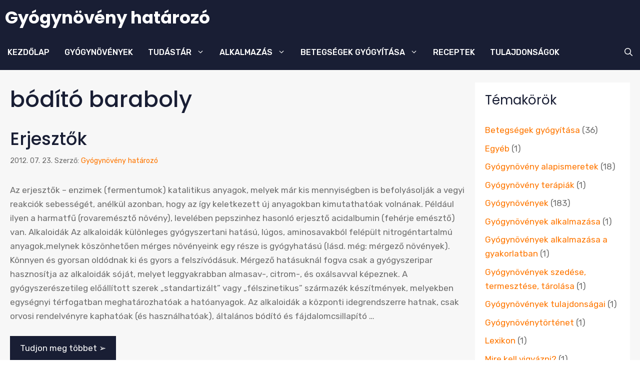

--- FILE ---
content_type: text/html; charset=UTF-8
request_url: https://www.gyogynovenyhatarozo.hu/cimkek/bodito-baraboly/
body_size: 27931
content:
<!DOCTYPE html>
<html dir="ltr" lang="hu" prefix="og: https://ogp.me/ns#">
<head><meta charset="UTF-8"><script>if(navigator.userAgent.match(/MSIE|Internet Explorer/i)||navigator.userAgent.match(/Trident\/7\..*?rv:11/i)){var href=document.location.href;if(!href.match(/[?&]nowprocket/)){if(href.indexOf("?")==-1){if(href.indexOf("#")==-1){document.location.href=href+"?nowprocket=1"}else{document.location.href=href.replace("#","?nowprocket=1#")}}else{if(href.indexOf("#")==-1){document.location.href=href+"&nowprocket=1"}else{document.location.href=href.replace("#","&nowprocket=1#")}}}}</script><script>class RocketLazyLoadScripts{constructor(){this.v="1.2.3",this.triggerEvents=["keydown","mousedown","mousemove","touchmove","touchstart","touchend","wheel"],this.userEventHandler=this._triggerListener.bind(this),this.touchStartHandler=this._onTouchStart.bind(this),this.touchMoveHandler=this._onTouchMove.bind(this),this.touchEndHandler=this._onTouchEnd.bind(this),this.clickHandler=this._onClick.bind(this),this.interceptedClicks=[],window.addEventListener("pageshow",t=>{this.persisted=t.persisted}),window.addEventListener("DOMContentLoaded",()=>{this._preconnect3rdParties()}),this.delayedScripts={normal:[],async:[],defer:[]},this.trash=[],this.allJQueries=[]}_addUserInteractionListener(t){if(document.hidden){t._triggerListener();return}this.triggerEvents.forEach(e=>window.addEventListener(e,t.userEventHandler,{passive:!0})),window.addEventListener("touchstart",t.touchStartHandler,{passive:!0}),window.addEventListener("mousedown",t.touchStartHandler),document.addEventListener("visibilitychange",t.userEventHandler)}_removeUserInteractionListener(){this.triggerEvents.forEach(t=>window.removeEventListener(t,this.userEventHandler,{passive:!0})),document.removeEventListener("visibilitychange",this.userEventHandler)}_onTouchStart(t){"HTML"!==t.target.tagName&&(window.addEventListener("touchend",this.touchEndHandler),window.addEventListener("mouseup",this.touchEndHandler),window.addEventListener("touchmove",this.touchMoveHandler,{passive:!0}),window.addEventListener("mousemove",this.touchMoveHandler),t.target.addEventListener("click",this.clickHandler),this._renameDOMAttribute(t.target,"onclick","rocket-onclick"),this._pendingClickStarted())}_onTouchMove(t){window.removeEventListener("touchend",this.touchEndHandler),window.removeEventListener("mouseup",this.touchEndHandler),window.removeEventListener("touchmove",this.touchMoveHandler,{passive:!0}),window.removeEventListener("mousemove",this.touchMoveHandler),t.target.removeEventListener("click",this.clickHandler),this._renameDOMAttribute(t.target,"rocket-onclick","onclick"),this._pendingClickFinished()}_onTouchEnd(t){window.removeEventListener("touchend",this.touchEndHandler),window.removeEventListener("mouseup",this.touchEndHandler),window.removeEventListener("touchmove",this.touchMoveHandler,{passive:!0}),window.removeEventListener("mousemove",this.touchMoveHandler)}_onClick(t){t.target.removeEventListener("click",this.clickHandler),this._renameDOMAttribute(t.target,"rocket-onclick","onclick"),this.interceptedClicks.push(t),t.preventDefault(),t.stopPropagation(),t.stopImmediatePropagation(),this._pendingClickFinished()}_replayClicks(){window.removeEventListener("touchstart",this.touchStartHandler,{passive:!0}),window.removeEventListener("mousedown",this.touchStartHandler),this.interceptedClicks.forEach(t=>{t.target.dispatchEvent(new MouseEvent("click",{view:t.view,bubbles:!0,cancelable:!0}))})}_waitForPendingClicks(){return new Promise(t=>{this._isClickPending?this._pendingClickFinished=t:t()})}_pendingClickStarted(){this._isClickPending=!0}_pendingClickFinished(){this._isClickPending=!1}_renameDOMAttribute(t,e,r){t.hasAttribute&&t.hasAttribute(e)&&(event.target.setAttribute(r,event.target.getAttribute(e)),event.target.removeAttribute(e))}_triggerListener(){this._removeUserInteractionListener(this),"loading"===document.readyState?document.addEventListener("DOMContentLoaded",this._loadEverythingNow.bind(this)):this._loadEverythingNow()}_preconnect3rdParties(){let t=[];document.querySelectorAll("script[type=rocketlazyloadscript]").forEach(e=>{if(e.hasAttribute("src")){let r=new URL(e.src).origin;r!==location.origin&&t.push({src:r,crossOrigin:e.crossOrigin||"module"===e.getAttribute("data-rocket-type")})}}),t=[...new Map(t.map(t=>[JSON.stringify(t),t])).values()],this._batchInjectResourceHints(t,"preconnect")}async _loadEverythingNow(){this.lastBreath=Date.now(),this._delayEventListeners(this),this._delayJQueryReady(this),this._handleDocumentWrite(),this._registerAllDelayedScripts(),this._preloadAllScripts(),await this._loadScriptsFromList(this.delayedScripts.normal),await this._loadScriptsFromList(this.delayedScripts.defer),await this._loadScriptsFromList(this.delayedScripts.async);try{await this._triggerDOMContentLoaded(),await this._triggerWindowLoad()}catch(t){console.error(t)}window.dispatchEvent(new Event("rocket-allScriptsLoaded")),this._waitForPendingClicks().then(()=>{this._replayClicks()}),this._emptyTrash()}_registerAllDelayedScripts(){document.querySelectorAll("script[type=rocketlazyloadscript]").forEach(t=>{t.hasAttribute("data-rocket-src")?t.hasAttribute("async")&&!1!==t.async?this.delayedScripts.async.push(t):t.hasAttribute("defer")&&!1!==t.defer||"module"===t.getAttribute("data-rocket-type")?this.delayedScripts.defer.push(t):this.delayedScripts.normal.push(t):this.delayedScripts.normal.push(t)})}async _transformScript(t){return new Promise((await this._littleBreath(),navigator.userAgent.indexOf("Firefox/")>0||""===navigator.vendor)?e=>{let r=document.createElement("script");[...t.attributes].forEach(t=>{let e=t.nodeName;"type"!==e&&("data-rocket-type"===e&&(e="type"),"data-rocket-src"===e&&(e="src"),r.setAttribute(e,t.nodeValue))}),t.text&&(r.text=t.text),r.hasAttribute("src")?(r.addEventListener("load",e),r.addEventListener("error",e)):(r.text=t.text,e());try{t.parentNode.replaceChild(r,t)}catch(i){e()}}:async e=>{function r(){t.setAttribute("data-rocket-status","failed"),e()}try{let i=t.getAttribute("data-rocket-type"),n=t.getAttribute("data-rocket-src");t.text,i?(t.type=i,t.removeAttribute("data-rocket-type")):t.removeAttribute("type"),t.addEventListener("load",function r(){t.setAttribute("data-rocket-status","executed"),e()}),t.addEventListener("error",r),n?(t.removeAttribute("data-rocket-src"),t.src=n):t.src="data:text/javascript;base64,"+window.btoa(unescape(encodeURIComponent(t.text)))}catch(s){r()}})}async _loadScriptsFromList(t){let e=t.shift();return e&&e.isConnected?(await this._transformScript(e),this._loadScriptsFromList(t)):Promise.resolve()}_preloadAllScripts(){this._batchInjectResourceHints([...this.delayedScripts.normal,...this.delayedScripts.defer,...this.delayedScripts.async],"preload")}_batchInjectResourceHints(t,e){var r=document.createDocumentFragment();t.forEach(t=>{let i=t.getAttribute&&t.getAttribute("data-rocket-src")||t.src;if(i){let n=document.createElement("link");n.href=i,n.rel=e,"preconnect"!==e&&(n.as="script"),t.getAttribute&&"module"===t.getAttribute("data-rocket-type")&&(n.crossOrigin=!0),t.crossOrigin&&(n.crossOrigin=t.crossOrigin),t.integrity&&(n.integrity=t.integrity),r.appendChild(n),this.trash.push(n)}}),document.head.appendChild(r)}_delayEventListeners(t){let e={};function r(t,r){!function t(r){!e[r]&&(e[r]={originalFunctions:{add:r.addEventListener,remove:r.removeEventListener},eventsToRewrite:[]},r.addEventListener=function(){arguments[0]=i(arguments[0]),e[r].originalFunctions.add.apply(r,arguments)},r.removeEventListener=function(){arguments[0]=i(arguments[0]),e[r].originalFunctions.remove.apply(r,arguments)});function i(t){return e[r].eventsToRewrite.indexOf(t)>=0?"rocket-"+t:t}}(t),e[t].eventsToRewrite.push(r)}function i(t,e){let r=t[e];Object.defineProperty(t,e,{get:()=>r||function(){},set(i){t["rocket"+e]=r=i}})}r(document,"DOMContentLoaded"),r(window,"DOMContentLoaded"),r(window,"load"),r(window,"pageshow"),r(document,"readystatechange"),i(document,"onreadystatechange"),i(window,"onload"),i(window,"onpageshow")}_delayJQueryReady(t){let e;function r(r){if(r&&r.fn&&!t.allJQueries.includes(r)){r.fn.ready=r.fn.init.prototype.ready=function(e){return t.domReadyFired?e.bind(document)(r):document.addEventListener("rocket-DOMContentLoaded",()=>e.bind(document)(r)),r([])};let i=r.fn.on;r.fn.on=r.fn.init.prototype.on=function(){if(this[0]===window){function t(t){return t.split(" ").map(t=>"load"===t||0===t.indexOf("load.")?"rocket-jquery-load":t).join(" ")}"string"==typeof arguments[0]||arguments[0]instanceof String?arguments[0]=t(arguments[0]):"object"==typeof arguments[0]&&Object.keys(arguments[0]).forEach(e=>{let r=arguments[0][e];delete arguments[0][e],arguments[0][t(e)]=r})}return i.apply(this,arguments),this},t.allJQueries.push(r)}e=r}r(window.jQuery),Object.defineProperty(window,"jQuery",{get:()=>e,set(t){r(t)}})}async _triggerDOMContentLoaded(){this.domReadyFired=!0,await this._littleBreath(),document.dispatchEvent(new Event("rocket-DOMContentLoaded")),await this._littleBreath(),window.dispatchEvent(new Event("rocket-DOMContentLoaded")),await this._littleBreath(),document.dispatchEvent(new Event("rocket-readystatechange")),await this._littleBreath(),document.rocketonreadystatechange&&document.rocketonreadystatechange()}async _triggerWindowLoad(){await this._littleBreath(),window.dispatchEvent(new Event("rocket-load")),await this._littleBreath(),window.rocketonload&&window.rocketonload(),await this._littleBreath(),this.allJQueries.forEach(t=>t(window).trigger("rocket-jquery-load")),await this._littleBreath();let t=new Event("rocket-pageshow");t.persisted=this.persisted,window.dispatchEvent(t),await this._littleBreath(),window.rocketonpageshow&&window.rocketonpageshow({persisted:this.persisted})}_handleDocumentWrite(){let t=new Map;document.write=document.writeln=function(e){let r=document.currentScript;r||console.error("WPRocket unable to document.write this: "+e);let i=document.createRange(),n=r.parentElement,s=t.get(r);void 0===s&&(s=r.nextSibling,t.set(r,s));let a=document.createDocumentFragment();i.setStart(a,0),a.appendChild(i.createContextualFragment(e)),n.insertBefore(a,s)}}async _littleBreath(){Date.now()-this.lastBreath>45&&(await this._requestAnimFrame(),this.lastBreath=Date.now())}async _requestAnimFrame(){return document.hidden?new Promise(t=>setTimeout(t)):new Promise(t=>requestAnimationFrame(t))}_emptyTrash(){this.trash.forEach(t=>t.remove())}static run(){let t=new RocketLazyLoadScripts;t._addUserInteractionListener(t)}}RocketLazyLoadScripts.run();</script>
	
	<title>bódító baraboly » Gyógynövény határozó</title>

		<!-- All in One SEO 4.9.2 - aioseo.com -->
	<meta name="robots" content="max-image-preview:large" />
	<link rel="canonical" href="https://www.gyogynovenyhatarozo.hu/cimkek/bodito-baraboly/" />
	<meta name="generator" content="All in One SEO (AIOSEO) 4.9.2" />
		<script type="application/ld+json" class="aioseo-schema">
			{"@context":"https:\/\/schema.org","@graph":[{"@type":"BreadcrumbList","@id":"https:\/\/www.gyogynovenyhatarozo.hu\/cimkek\/bodito-baraboly\/#breadcrumblist","itemListElement":[{"@type":"ListItem","@id":"https:\/\/www.gyogynovenyhatarozo.hu#listItem","position":2,"name":"Home","item":"https:\/\/www.gyogynovenyhatarozo.hu","nextItem":{"@type":"ListItem","@id":"https:\/\/www.gyogynovenyhatarozo.hu\/cimkek\/bodito-baraboly\/#listItem","name":"b\u00f3d\u00edt\u00f3 baraboly"},"previousItem":{"@type":"ListItem","@id":"#listItem","name":"Kezd\u0151lap"}},{"@type":"ListItem","@id":"https:\/\/www.gyogynovenyhatarozo.hu\/cimkek\/bodito-baraboly\/#listItem","position":3,"name":"b\u00f3d\u00edt\u00f3 baraboly","previousItem":{"@type":"ListItem","@id":"https:\/\/www.gyogynovenyhatarozo.hu#listItem","name":"Home"}}]},{"@type":"CollectionPage","@id":"https:\/\/www.gyogynovenyhatarozo.hu\/cimkek\/bodito-baraboly\/#collectionpage","url":"https:\/\/www.gyogynovenyhatarozo.hu\/cimkek\/bodito-baraboly\/","name":"b\u00f3d\u00edt\u00f3 baraboly \u00bb Gy\u00f3gyn\u00f6v\u00e9ny hat\u00e1roz\u00f3","inLanguage":"hu-HU","isPartOf":{"@id":"https:\/\/www.gyogynovenyhatarozo.hu\/#website"},"breadcrumb":{"@id":"https:\/\/www.gyogynovenyhatarozo.hu\/cimkek\/bodito-baraboly\/#breadcrumblist"}},{"@type":"Organization","@id":"https:\/\/www.gyogynovenyhatarozo.hu\/#organization","name":"Domino Services Ltd.","description":"Gy\u00f3gyn\u00f6v\u00e9nyek A-Z; alkalmaz\u00e1s, ter\u00e1pia, tulajdons\u00e1g, termeszt\u00e9s...","url":"https:\/\/www.gyogynovenyhatarozo.hu\/","telephone":"+34634033668"},{"@type":"WebSite","@id":"https:\/\/www.gyogynovenyhatarozo.hu\/#website","url":"https:\/\/www.gyogynovenyhatarozo.hu\/","name":"Gy\u00f3gyn\u00f6v\u00e9ny hat\u00e1roz\u00f3","alternateName":"Gy\u00f3gyn\u00f6v\u00e9nyek A-Z: Alkalmaz\u00e1s, ter\u00e1pia, tulajdons\u00e1g, termeszt\u00e9s.","description":"Gy\u00f3gyn\u00f6v\u00e9nyek A-Z; alkalmaz\u00e1s, ter\u00e1pia, tulajdons\u00e1g, termeszt\u00e9s...","inLanguage":"hu-HU","publisher":{"@id":"https:\/\/www.gyogynovenyhatarozo.hu\/#organization"}}]}
		</script>
		<!-- All in One SEO -->

<meta name="viewport" content="width=device-width, initial-scale=1"><link href='https://fonts.gstatic.com' crossorigin rel='preconnect' />
<link href='https://fonts.googleapis.com' crossorigin rel='preconnect' />
<link rel="alternate" type="application/rss+xml" title="Gyógynövény határozó &raquo; hírcsatorna" href="https://www.gyogynovenyhatarozo.hu/feed/" />
<link rel="alternate" type="application/rss+xml" title="Gyógynövény határozó &raquo; hozzászólás hírcsatorna" href="https://www.gyogynovenyhatarozo.hu/comments/feed/" />
<link rel="alternate" type="application/rss+xml" title="Gyógynövény határozó &raquo; bódító baraboly címke hírcsatorna" href="https://www.gyogynovenyhatarozo.hu/cimkek/bodito-baraboly/feed/" />
<style id='wp-img-auto-sizes-contain-inline-css'>
img:is([sizes=auto i],[sizes^="auto," i]){contain-intrinsic-size:3000px 1500px}
/*# sourceURL=wp-img-auto-sizes-contain-inline-css */
</style>
<style id='wp-emoji-styles-inline-css'>

	img.wp-smiley, img.emoji {
		display: inline !important;
		border: none !important;
		box-shadow: none !important;
		height: 1em !important;
		width: 1em !important;
		margin: 0 0.07em !important;
		vertical-align: -0.1em !important;
		background: none !important;
		padding: 0 !important;
	}
/*# sourceURL=wp-emoji-styles-inline-css */
</style>
<style id='wp-block-library-inline-css'>
:root{--wp-block-synced-color:#7a00df;--wp-block-synced-color--rgb:122,0,223;--wp-bound-block-color:var(--wp-block-synced-color);--wp-editor-canvas-background:#ddd;--wp-admin-theme-color:#007cba;--wp-admin-theme-color--rgb:0,124,186;--wp-admin-theme-color-darker-10:#006ba1;--wp-admin-theme-color-darker-10--rgb:0,107,160.5;--wp-admin-theme-color-darker-20:#005a87;--wp-admin-theme-color-darker-20--rgb:0,90,135;--wp-admin-border-width-focus:2px}@media (min-resolution:192dpi){:root{--wp-admin-border-width-focus:1.5px}}.wp-element-button{cursor:pointer}:root .has-very-light-gray-background-color{background-color:#eee}:root .has-very-dark-gray-background-color{background-color:#313131}:root .has-very-light-gray-color{color:#eee}:root .has-very-dark-gray-color{color:#313131}:root .has-vivid-green-cyan-to-vivid-cyan-blue-gradient-background{background:linear-gradient(135deg,#00d084,#0693e3)}:root .has-purple-crush-gradient-background{background:linear-gradient(135deg,#34e2e4,#4721fb 50%,#ab1dfe)}:root .has-hazy-dawn-gradient-background{background:linear-gradient(135deg,#faaca8,#dad0ec)}:root .has-subdued-olive-gradient-background{background:linear-gradient(135deg,#fafae1,#67a671)}:root .has-atomic-cream-gradient-background{background:linear-gradient(135deg,#fdd79a,#004a59)}:root .has-nightshade-gradient-background{background:linear-gradient(135deg,#330968,#31cdcf)}:root .has-midnight-gradient-background{background:linear-gradient(135deg,#020381,#2874fc)}:root{--wp--preset--font-size--normal:16px;--wp--preset--font-size--huge:42px}.has-regular-font-size{font-size:1em}.has-larger-font-size{font-size:2.625em}.has-normal-font-size{font-size:var(--wp--preset--font-size--normal)}.has-huge-font-size{font-size:var(--wp--preset--font-size--huge)}.has-text-align-center{text-align:center}.has-text-align-left{text-align:left}.has-text-align-right{text-align:right}.has-fit-text{white-space:nowrap!important}#end-resizable-editor-section{display:none}.aligncenter{clear:both}.items-justified-left{justify-content:flex-start}.items-justified-center{justify-content:center}.items-justified-right{justify-content:flex-end}.items-justified-space-between{justify-content:space-between}.screen-reader-text{border:0;clip-path:inset(50%);height:1px;margin:-1px;overflow:hidden;padding:0;position:absolute;width:1px;word-wrap:normal!important}.screen-reader-text:focus{background-color:#ddd;clip-path:none;color:#444;display:block;font-size:1em;height:auto;left:5px;line-height:normal;padding:15px 23px 14px;text-decoration:none;top:5px;width:auto;z-index:100000}html :where(.has-border-color){border-style:solid}html :where([style*=border-top-color]){border-top-style:solid}html :where([style*=border-right-color]){border-right-style:solid}html :where([style*=border-bottom-color]){border-bottom-style:solid}html :where([style*=border-left-color]){border-left-style:solid}html :where([style*=border-width]){border-style:solid}html :where([style*=border-top-width]){border-top-style:solid}html :where([style*=border-right-width]){border-right-style:solid}html :where([style*=border-bottom-width]){border-bottom-style:solid}html :where([style*=border-left-width]){border-left-style:solid}html :where(img[class*=wp-image-]){height:auto;max-width:100%}:where(figure){margin:0 0 1em}html :where(.is-position-sticky){--wp-admin--admin-bar--position-offset:var(--wp-admin--admin-bar--height,0px)}@media screen and (max-width:600px){html :where(.is-position-sticky){--wp-admin--admin-bar--position-offset:0px}}

/*# sourceURL=wp-block-library-inline-css */
</style><style id='wp-block-tag-cloud-inline-css'>
.wp-block-tag-cloud{box-sizing:border-box}.wp-block-tag-cloud.aligncenter{justify-content:center;text-align:center}.wp-block-tag-cloud a{display:inline-block;margin-right:5px}.wp-block-tag-cloud span{display:inline-block;margin-left:5px;text-decoration:none}:root :where(.wp-block-tag-cloud.is-style-outline){display:flex;flex-wrap:wrap;gap:1ch}:root :where(.wp-block-tag-cloud.is-style-outline a){border:1px solid;font-size:unset!important;margin-right:0;padding:1ch 2ch;text-decoration:none!important}
/*# sourceURL=https://www.gyogynovenyhatarozo.hu/wp-includes/blocks/tag-cloud/style.min.css */
</style>
<style id='global-styles-inline-css'>
:root{--wp--preset--aspect-ratio--square: 1;--wp--preset--aspect-ratio--4-3: 4/3;--wp--preset--aspect-ratio--3-4: 3/4;--wp--preset--aspect-ratio--3-2: 3/2;--wp--preset--aspect-ratio--2-3: 2/3;--wp--preset--aspect-ratio--16-9: 16/9;--wp--preset--aspect-ratio--9-16: 9/16;--wp--preset--color--black: #000000;--wp--preset--color--cyan-bluish-gray: #abb8c3;--wp--preset--color--white: #ffffff;--wp--preset--color--pale-pink: #f78da7;--wp--preset--color--vivid-red: #cf2e2e;--wp--preset--color--luminous-vivid-orange: #ff6900;--wp--preset--color--luminous-vivid-amber: #fcb900;--wp--preset--color--light-green-cyan: #7bdcb5;--wp--preset--color--vivid-green-cyan: #00d084;--wp--preset--color--pale-cyan-blue: #8ed1fc;--wp--preset--color--vivid-cyan-blue: #0693e3;--wp--preset--color--vivid-purple: #9b51e0;--wp--preset--color--contrast: var(--contrast);--wp--preset--color--contrast-2: var(--contrast-2);--wp--preset--color--contrast-3: var(--contrast-3);--wp--preset--color--base: var(--base);--wp--preset--color--base-2: var(--base-2);--wp--preset--color--accent: var(--accent);--wp--preset--color--accent-2: var(--accent-2);--wp--preset--color--accent-3: var(--accent-3);--wp--preset--color--global-color-9: var(--global-color-9);--wp--preset--color--global-color-10: var(--global-color-10);--wp--preset--gradient--vivid-cyan-blue-to-vivid-purple: linear-gradient(135deg,rgb(6,147,227) 0%,rgb(155,81,224) 100%);--wp--preset--gradient--light-green-cyan-to-vivid-green-cyan: linear-gradient(135deg,rgb(122,220,180) 0%,rgb(0,208,130) 100%);--wp--preset--gradient--luminous-vivid-amber-to-luminous-vivid-orange: linear-gradient(135deg,rgb(252,185,0) 0%,rgb(255,105,0) 100%);--wp--preset--gradient--luminous-vivid-orange-to-vivid-red: linear-gradient(135deg,rgb(255,105,0) 0%,rgb(207,46,46) 100%);--wp--preset--gradient--very-light-gray-to-cyan-bluish-gray: linear-gradient(135deg,rgb(238,238,238) 0%,rgb(169,184,195) 100%);--wp--preset--gradient--cool-to-warm-spectrum: linear-gradient(135deg,rgb(74,234,220) 0%,rgb(151,120,209) 20%,rgb(207,42,186) 40%,rgb(238,44,130) 60%,rgb(251,105,98) 80%,rgb(254,248,76) 100%);--wp--preset--gradient--blush-light-purple: linear-gradient(135deg,rgb(255,206,236) 0%,rgb(152,150,240) 100%);--wp--preset--gradient--blush-bordeaux: linear-gradient(135deg,rgb(254,205,165) 0%,rgb(254,45,45) 50%,rgb(107,0,62) 100%);--wp--preset--gradient--luminous-dusk: linear-gradient(135deg,rgb(255,203,112) 0%,rgb(199,81,192) 50%,rgb(65,88,208) 100%);--wp--preset--gradient--pale-ocean: linear-gradient(135deg,rgb(255,245,203) 0%,rgb(182,227,212) 50%,rgb(51,167,181) 100%);--wp--preset--gradient--electric-grass: linear-gradient(135deg,rgb(202,248,128) 0%,rgb(113,206,126) 100%);--wp--preset--gradient--midnight: linear-gradient(135deg,rgb(2,3,129) 0%,rgb(40,116,252) 100%);--wp--preset--font-size--small: 13px;--wp--preset--font-size--medium: 20px;--wp--preset--font-size--large: 36px;--wp--preset--font-size--x-large: 42px;--wp--preset--spacing--20: 0.44rem;--wp--preset--spacing--30: 0.67rem;--wp--preset--spacing--40: 1rem;--wp--preset--spacing--50: 1.5rem;--wp--preset--spacing--60: 2.25rem;--wp--preset--spacing--70: 3.38rem;--wp--preset--spacing--80: 5.06rem;--wp--preset--shadow--natural: 6px 6px 9px rgba(0, 0, 0, 0.2);--wp--preset--shadow--deep: 12px 12px 50px rgba(0, 0, 0, 0.4);--wp--preset--shadow--sharp: 6px 6px 0px rgba(0, 0, 0, 0.2);--wp--preset--shadow--outlined: 6px 6px 0px -3px rgb(255, 255, 255), 6px 6px rgb(0, 0, 0);--wp--preset--shadow--crisp: 6px 6px 0px rgb(0, 0, 0);}:where(.is-layout-flex){gap: 0.5em;}:where(.is-layout-grid){gap: 0.5em;}body .is-layout-flex{display: flex;}.is-layout-flex{flex-wrap: wrap;align-items: center;}.is-layout-flex > :is(*, div){margin: 0;}body .is-layout-grid{display: grid;}.is-layout-grid > :is(*, div){margin: 0;}:where(.wp-block-columns.is-layout-flex){gap: 2em;}:where(.wp-block-columns.is-layout-grid){gap: 2em;}:where(.wp-block-post-template.is-layout-flex){gap: 1.25em;}:where(.wp-block-post-template.is-layout-grid){gap: 1.25em;}.has-black-color{color: var(--wp--preset--color--black) !important;}.has-cyan-bluish-gray-color{color: var(--wp--preset--color--cyan-bluish-gray) !important;}.has-white-color{color: var(--wp--preset--color--white) !important;}.has-pale-pink-color{color: var(--wp--preset--color--pale-pink) !important;}.has-vivid-red-color{color: var(--wp--preset--color--vivid-red) !important;}.has-luminous-vivid-orange-color{color: var(--wp--preset--color--luminous-vivid-orange) !important;}.has-luminous-vivid-amber-color{color: var(--wp--preset--color--luminous-vivid-amber) !important;}.has-light-green-cyan-color{color: var(--wp--preset--color--light-green-cyan) !important;}.has-vivid-green-cyan-color{color: var(--wp--preset--color--vivid-green-cyan) !important;}.has-pale-cyan-blue-color{color: var(--wp--preset--color--pale-cyan-blue) !important;}.has-vivid-cyan-blue-color{color: var(--wp--preset--color--vivid-cyan-blue) !important;}.has-vivid-purple-color{color: var(--wp--preset--color--vivid-purple) !important;}.has-black-background-color{background-color: var(--wp--preset--color--black) !important;}.has-cyan-bluish-gray-background-color{background-color: var(--wp--preset--color--cyan-bluish-gray) !important;}.has-white-background-color{background-color: var(--wp--preset--color--white) !important;}.has-pale-pink-background-color{background-color: var(--wp--preset--color--pale-pink) !important;}.has-vivid-red-background-color{background-color: var(--wp--preset--color--vivid-red) !important;}.has-luminous-vivid-orange-background-color{background-color: var(--wp--preset--color--luminous-vivid-orange) !important;}.has-luminous-vivid-amber-background-color{background-color: var(--wp--preset--color--luminous-vivid-amber) !important;}.has-light-green-cyan-background-color{background-color: var(--wp--preset--color--light-green-cyan) !important;}.has-vivid-green-cyan-background-color{background-color: var(--wp--preset--color--vivid-green-cyan) !important;}.has-pale-cyan-blue-background-color{background-color: var(--wp--preset--color--pale-cyan-blue) !important;}.has-vivid-cyan-blue-background-color{background-color: var(--wp--preset--color--vivid-cyan-blue) !important;}.has-vivid-purple-background-color{background-color: var(--wp--preset--color--vivid-purple) !important;}.has-black-border-color{border-color: var(--wp--preset--color--black) !important;}.has-cyan-bluish-gray-border-color{border-color: var(--wp--preset--color--cyan-bluish-gray) !important;}.has-white-border-color{border-color: var(--wp--preset--color--white) !important;}.has-pale-pink-border-color{border-color: var(--wp--preset--color--pale-pink) !important;}.has-vivid-red-border-color{border-color: var(--wp--preset--color--vivid-red) !important;}.has-luminous-vivid-orange-border-color{border-color: var(--wp--preset--color--luminous-vivid-orange) !important;}.has-luminous-vivid-amber-border-color{border-color: var(--wp--preset--color--luminous-vivid-amber) !important;}.has-light-green-cyan-border-color{border-color: var(--wp--preset--color--light-green-cyan) !important;}.has-vivid-green-cyan-border-color{border-color: var(--wp--preset--color--vivid-green-cyan) !important;}.has-pale-cyan-blue-border-color{border-color: var(--wp--preset--color--pale-cyan-blue) !important;}.has-vivid-cyan-blue-border-color{border-color: var(--wp--preset--color--vivid-cyan-blue) !important;}.has-vivid-purple-border-color{border-color: var(--wp--preset--color--vivid-purple) !important;}.has-vivid-cyan-blue-to-vivid-purple-gradient-background{background: var(--wp--preset--gradient--vivid-cyan-blue-to-vivid-purple) !important;}.has-light-green-cyan-to-vivid-green-cyan-gradient-background{background: var(--wp--preset--gradient--light-green-cyan-to-vivid-green-cyan) !important;}.has-luminous-vivid-amber-to-luminous-vivid-orange-gradient-background{background: var(--wp--preset--gradient--luminous-vivid-amber-to-luminous-vivid-orange) !important;}.has-luminous-vivid-orange-to-vivid-red-gradient-background{background: var(--wp--preset--gradient--luminous-vivid-orange-to-vivid-red) !important;}.has-very-light-gray-to-cyan-bluish-gray-gradient-background{background: var(--wp--preset--gradient--very-light-gray-to-cyan-bluish-gray) !important;}.has-cool-to-warm-spectrum-gradient-background{background: var(--wp--preset--gradient--cool-to-warm-spectrum) !important;}.has-blush-light-purple-gradient-background{background: var(--wp--preset--gradient--blush-light-purple) !important;}.has-blush-bordeaux-gradient-background{background: var(--wp--preset--gradient--blush-bordeaux) !important;}.has-luminous-dusk-gradient-background{background: var(--wp--preset--gradient--luminous-dusk) !important;}.has-pale-ocean-gradient-background{background: var(--wp--preset--gradient--pale-ocean) !important;}.has-electric-grass-gradient-background{background: var(--wp--preset--gradient--electric-grass) !important;}.has-midnight-gradient-background{background: var(--wp--preset--gradient--midnight) !important;}.has-small-font-size{font-size: var(--wp--preset--font-size--small) !important;}.has-medium-font-size{font-size: var(--wp--preset--font-size--medium) !important;}.has-large-font-size{font-size: var(--wp--preset--font-size--large) !important;}.has-x-large-font-size{font-size: var(--wp--preset--font-size--x-large) !important;}
/*# sourceURL=global-styles-inline-css */
</style>

<style id='classic-theme-styles-inline-css'>
/*! This file is auto-generated */
.wp-block-button__link{color:#fff;background-color:#32373c;border-radius:9999px;box-shadow:none;text-decoration:none;padding:calc(.667em + 2px) calc(1.333em + 2px);font-size:1.125em}.wp-block-file__button{background:#32373c;color:#fff;text-decoration:none}
/*# sourceURL=/wp-includes/css/classic-themes.min.css */
</style>
<link data-minify="1" rel='stylesheet' id='cookie-law-info-css' href='https://www.gyogynovenyhatarozo.hu/wp-content/cache/min/1/wp-content/plugins/cookie-law-info/legacy/public/css/cookie-law-info-public.css?ver=1759868918' media='all' />
<link data-minify="1" rel='stylesheet' id='cookie-law-info-gdpr-css' href='https://www.gyogynovenyhatarozo.hu/wp-content/cache/min/1/wp-content/plugins/cookie-law-info/legacy/public/css/cookie-law-info-gdpr.css?ver=1759868918' media='all' />
<link rel='stylesheet' id='generate-widget-areas-css' href='https://www.gyogynovenyhatarozo.hu/wp-content/themes/generatepress/assets/css/components/widget-areas.min.css?ver=3.6.1' media='all' />
<link rel='stylesheet' id='generate-style-css' href='https://www.gyogynovenyhatarozo.hu/wp-content/themes/generatepress/assets/css/main.min.css?ver=3.6.1' media='all' />
<style id='generate-style-inline-css'>
@media (max-width:768px){}
body{background-color:var(--base-2);color:var(--contrast-3);}a{color:var(--accent-2);}a:hover, a:focus, a:active{color:var(--accent-3);}.grid-container{max-width:1300px;}.wp-block-group__inner-container{max-width:1300px;margin-left:auto;margin-right:auto;}.generate-back-to-top{font-size:20px;border-radius:3px;position:fixed;bottom:30px;right:30px;line-height:40px;width:40px;text-align:center;z-index:10;transition:opacity 300ms ease-in-out;opacity:0.1;transform:translateY(1000px);}.generate-back-to-top__show{opacity:1;transform:translateY(0);}:root{--contrast:#191e34;--contrast-2:#6e6e6e;--contrast-3:#bebebe;--base:#f7f7f7;--base-2:#ffffff;--accent:#ff7701;--accent-2:#25b05f;--accent-3:#27c468;--global-color-9:#0707a0;--global-color-10:#0606eb;}:root .has-contrast-color{color:var(--contrast);}:root .has-contrast-background-color{background-color:var(--contrast);}:root .has-contrast-2-color{color:var(--contrast-2);}:root .has-contrast-2-background-color{background-color:var(--contrast-2);}:root .has-contrast-3-color{color:var(--contrast-3);}:root .has-contrast-3-background-color{background-color:var(--contrast-3);}:root .has-base-color{color:var(--base);}:root .has-base-background-color{background-color:var(--base);}:root .has-base-2-color{color:var(--base-2);}:root .has-base-2-background-color{background-color:var(--base-2);}:root .has-accent-color{color:var(--accent);}:root .has-accent-background-color{background-color:var(--accent);}:root .has-accent-2-color{color:var(--accent-2);}:root .has-accent-2-background-color{background-color:var(--accent-2);}:root .has-accent-3-color{color:var(--accent-3);}:root .has-accent-3-background-color{background-color:var(--accent-3);}:root .has-global-color-9-color{color:var(--global-color-9);}:root .has-global-color-9-background-color{background-color:var(--global-color-9);}:root .has-global-color-10-color{color:var(--global-color-10);}:root .has-global-color-10-background-color{background-color:var(--global-color-10);}.gp-modal:not(.gp-modal--open):not(.gp-modal--transition){display:none;}.gp-modal--transition:not(.gp-modal--open){pointer-events:none;}.gp-modal-overlay:not(.gp-modal-overlay--open):not(.gp-modal--transition){display:none;}.gp-modal__overlay{display:none;position:fixed;top:0;left:0;right:0;bottom:0;background:rgba(0,0,0,0.2);display:flex;justify-content:center;align-items:center;z-index:10000;backdrop-filter:blur(3px);transition:opacity 500ms ease;opacity:0;}.gp-modal--open:not(.gp-modal--transition) .gp-modal__overlay{opacity:1;}.gp-modal__container{max-width:100%;max-height:100vh;transform:scale(0.9);transition:transform 500ms ease;padding:0 10px;}.gp-modal--open:not(.gp-modal--transition) .gp-modal__container{transform:scale(1);}.search-modal-fields{display:flex;}.gp-search-modal .gp-modal__overlay{align-items:flex-start;padding-top:25vh;background:var(--gp-search-modal-overlay-bg-color);}.search-modal-form{width:500px;max-width:100%;background-color:var(--gp-search-modal-bg-color);color:var(--gp-search-modal-text-color);}.search-modal-form .search-field, .search-modal-form .search-field:focus{width:100%;height:60px;background-color:transparent;border:0;appearance:none;color:currentColor;}.search-modal-fields button, .search-modal-fields button:active, .search-modal-fields button:focus, .search-modal-fields button:hover{background-color:transparent;border:0;color:currentColor;width:60px;}body, button, input, select, textarea{font-family:Rubik, sans-serif;}body{line-height:1.7;}.main-navigation a, .main-navigation .menu-toggle, .main-navigation .menu-bar-items{font-family:inherit;font-weight:500;text-transform:uppercase;font-size:16px;}.main-title{font-family:Poppins, sans-serif;font-weight:bold;font-size:34px;}h1{font-family:Poppins, sans-serif;font-weight:500;font-size:45px;line-height:1.5em;}@media (max-width:768px){h1{font-size:35px;}}h2{font-family:Poppins, sans-serif;font-weight:500;line-height:1.5em;}@media (max-width:768px){h2{font-size:30px;}}h3{font-family:Poppins, sans-serif;font-weight:500;line-height:1.5em;}@media (max-width:768px){h3{font-size:24px;}}h4{font-family:Poppins, sans-serif;font-weight:500;}@media (max-width:768px){h4{font-size:22px;}}h5{font-family:Poppins, sans-serif;font-weight:500;}@media (max-width:768px){h5{font-size:19px;}}h6{font-family:Poppins, sans-serif;font-weight:500;font-size:18px;}@media (max-width:768px){h6{font-size:17px;}}.site-info{font-family:inherit;font-size:15px;}.widget-title{font-family:Poppins, sans-serif;font-weight:normal;font-size:26px;line-height:1.2;}@media (max-width: 1024px){.widget-title{font-size:26px;}}.top-bar{background-color:#636363;color:#ffffff;}.top-bar a{color:#ffffff;}.top-bar a:hover{color:#303030;}.site-header{background-color:var(--base);}.main-title a,.main-title a:hover{color:var(--base-2);}.site-description{color:var(--contrast-2);}.main-navigation,.main-navigation ul ul{background-color:var(--contrast);}.main-navigation .main-nav ul li a, .main-navigation .menu-toggle, .main-navigation .menu-bar-items{color:var(--base-2);}.main-navigation .main-nav ul li:not([class*="current-menu-"]):hover > a, .main-navigation .main-nav ul li:not([class*="current-menu-"]):focus > a, .main-navigation .main-nav ul li.sfHover:not([class*="current-menu-"]) > a, .main-navigation .menu-bar-item:hover > a, .main-navigation .menu-bar-item.sfHover > a{color:var(--accent-3);}button.menu-toggle:hover,button.menu-toggle:focus{color:var(--base-2);}.main-navigation .main-nav ul li[class*="current-menu-"] > a{color:#ff7701;}.navigation-search input[type="search"],.navigation-search input[type="search"]:active, .navigation-search input[type="search"]:focus, .main-navigation .main-nav ul li.search-item.active > a, .main-navigation .menu-bar-items .search-item.active > a{color:var(--contrast-2);background-color:var(--base);opacity:1;}.main-navigation ul ul{background-color:var(--contrast-3);}.main-navigation .main-nav ul ul li a{color:var(--contrast);}.main-navigation .main-nav ul ul li:not([class*="current-menu-"]):hover > a,.main-navigation .main-nav ul ul li:not([class*="current-menu-"]):focus > a, .main-navigation .main-nav ul ul li.sfHover:not([class*="current-menu-"]) > a{color:var(--accent);background-color:var(--contrast-3);}.main-navigation .main-nav ul ul li[class*="current-menu-"] > a{background-color:var(--contrast-3);}.separate-containers .inside-article, .separate-containers .comments-area, .separate-containers .page-header, .one-container .container, .separate-containers .paging-navigation, .inside-page-header{color:var(--contrast-2);background-color:var(--base);}.inside-article a,.paging-navigation a,.comments-area a,.page-header a{color:var(--accent);}.inside-article a:hover,.paging-navigation a:hover,.comments-area a:hover,.page-header a:hover{color:var(--accent-2);}.entry-title a{color:var(--contrast);}.entry-title a:hover{color:var(--contrast-2);}.entry-meta{color:var(--contrast-2);}h1{color:var(--contrast);}h2{color:var(--contrast);}h3{color:var(--contrast);}h4{color:var(--contrast);}h5{color:var(--contrast);}h6{color:var(--contrast);}.sidebar .widget{background-color:var(--base-2);}.sidebar .widget a{color:var(--accent);}.sidebar .widget a:hover{color:var(--accent-2);}.sidebar .widget .widget-title{color:var(--contrast);}.footer-widgets{background-color:var(--base-3);}.footer-widgets a{color:var(--accent);}.footer-widgets .widget-title{color:var(--contrast);}.site-info{color:var(--base-2);background-color:var(--contrast);}.site-info a{color:var(--base-2);}.site-info a:hover{color:var(--base-2);}.footer-bar .widget_nav_menu .current-menu-item a{color:var(--base-2);}input[type="text"],input[type="email"],input[type="url"],input[type="password"],input[type="search"],input[type="tel"],input[type="number"],textarea,select{color:var(--contrast-2);background-color:var(--base);border-color:var(--contrast-3);}input[type="text"]:focus,input[type="email"]:focus,input[type="url"]:focus,input[type="password"]:focus,input[type="search"]:focus,input[type="tel"]:focus,input[type="number"]:focus,textarea:focus,select:focus{color:var(--contrast-2);background-color:var(--base-2);border-color:var(--contrast-3);}button,html input[type="button"],input[type="reset"],input[type="submit"],a.button,a.wp-block-button__link:not(.has-background){color:var(--base-2);background-color:#191e34;}button:hover,html input[type="button"]:hover,input[type="reset"]:hover,input[type="submit"]:hover,a.button:hover,button:focus,html input[type="button"]:focus,input[type="reset"]:focus,input[type="submit"]:focus,a.button:focus,a.wp-block-button__link:not(.has-background):active,a.wp-block-button__link:not(.has-background):focus,a.wp-block-button__link:not(.has-background):hover{color:var(--base-2);background-color:var(--accent);}a.generate-back-to-top{background-color:rgba( 0,0,0,0.4 );color:#ffffff;}a.generate-back-to-top:hover,a.generate-back-to-top:focus{background-color:rgba( 0,0,0,0.6 );color:#ffffff;}:root{--gp-search-modal-bg-color:var(--base-2);--gp-search-modal-text-color:var(--contrast);--gp-search-modal-overlay-bg-color:rgba(0,0,0,0.2);}@media (max-width: 860px){.main-navigation .menu-bar-item:hover > a, .main-navigation .menu-bar-item.sfHover > a{background:none;color:var(--base-2);}}.inside-top-bar.grid-container{max-width:1380px;}.inside-header{padding:40px 20px 40px 20px;}.inside-header.grid-container{max-width:1340px;}.separate-containers .inside-article, .separate-containers .comments-area, .separate-containers .page-header, .separate-containers .paging-navigation, .one-container .site-content, .inside-page-header{padding:25px 20px 25px 20px;}.site-main .wp-block-group__inner-container{padding:25px 20px 25px 20px;}.separate-containers .paging-navigation{padding-top:20px;padding-bottom:20px;}.entry-content .alignwide, body:not(.no-sidebar) .entry-content .alignfull{margin-left:-20px;width:calc(100% + 40px);max-width:calc(100% + 40px);}.one-container.right-sidebar .site-main,.one-container.both-right .site-main{margin-right:20px;}.one-container.left-sidebar .site-main,.one-container.both-left .site-main{margin-left:20px;}.one-container.both-sidebars .site-main{margin:0px 20px 0px 20px;}.one-container.archive .post:not(:last-child):not(.is-loop-template-item), .one-container.blog .post:not(:last-child):not(.is-loop-template-item){padding-bottom:25px;}.main-navigation .main-nav ul li a,.menu-toggle,.main-navigation .menu-bar-item > a{padding-left:15px;padding-right:15px;line-height:70px;}.main-navigation .main-nav ul ul li a{padding:10px 15px 10px 15px;}.main-navigation ul ul{width:230px;}.navigation-search input[type="search"]{height:70px;}.rtl .menu-item-has-children .dropdown-menu-toggle{padding-left:15px;}.menu-item-has-children .dropdown-menu-toggle{padding-right:15px;}.rtl .main-navigation .main-nav ul li.menu-item-has-children > a{padding-right:15px;}.widget-area .widget{padding:20px;}.footer-widgets-container{padding:20px;}.footer-widgets-container.grid-container{max-width:1340px;}.inside-site-info{padding:20px;}.inside-site-info.grid-container{max-width:1340px;}@media (max-width:768px){.separate-containers .inside-article, .separate-containers .comments-area, .separate-containers .page-header, .separate-containers .paging-navigation, .one-container .site-content, .inside-page-header{padding:60px 30px 60px 30px;}.site-main .wp-block-group__inner-container{padding:60px 30px 60px 30px;}.inside-top-bar{padding-right:30px;padding-left:30px;}.inside-header{padding-right:30px;padding-left:30px;}.widget-area .widget{padding-top:30px;padding-right:30px;padding-bottom:30px;padding-left:30px;}.footer-widgets-container{padding-top:30px;padding-right:30px;padding-bottom:30px;padding-left:30px;}.inside-site-info{padding-right:30px;padding-left:30px;}.entry-content .alignwide, body:not(.no-sidebar) .entry-content .alignfull{margin-left:-30px;width:calc(100% + 60px);max-width:calc(100% + 60px);}.one-container .site-main .paging-navigation{margin-bottom:20px;}}/* End cached CSS */.is-right-sidebar{width:25%;}.is-left-sidebar{width:30%;}.site-content .content-area{width:75%;}@media (max-width: 860px){.main-navigation .menu-toggle,.sidebar-nav-mobile:not(#sticky-placeholder){display:block;}.main-navigation ul,.gen-sidebar-nav,.main-navigation:not(.slideout-navigation):not(.toggled) .main-nav > ul,.has-inline-mobile-toggle #site-navigation .inside-navigation > *:not(.navigation-search):not(.main-nav){display:none;}.nav-align-right .inside-navigation,.nav-align-center .inside-navigation{justify-content:space-between;}}
.main-navigation .main-nav ul li a,.menu-toggle,.main-navigation .menu-bar-item > a{transition: line-height 300ms ease}.main-navigation.toggled .main-nav > ul{background-color: var(--contrast)}.sticky-enabled .gen-sidebar-nav.is_stuck .main-navigation {margin-bottom: 0px;}.sticky-enabled .gen-sidebar-nav.is_stuck {z-index: 500;}.sticky-enabled .main-navigation.is_stuck {box-shadow: 0 2px 2px -2px rgba(0, 0, 0, .2);}.navigation-stick:not(.gen-sidebar-nav) {left: 0;right: 0;width: 100% !important;}.nav-float-right .navigation-stick {width: 100% !important;left: 0;}.nav-float-right .navigation-stick .navigation-branding {margin-right: auto;}.main-navigation.has-sticky-branding:not(.grid-container) .inside-navigation:not(.grid-container) .navigation-branding{margin-left: 10px;}
/*# sourceURL=generate-style-inline-css */
</style>
<link rel='stylesheet' id='generate-child-css' href='https://www.gyogynovenyhatarozo.hu/wp-content/themes/gyogynovenyek/style.css?ver=1712579171' media='all' />
<link rel='stylesheet' id='generate-google-fonts-css' href='https://fonts.googleapis.com/css?family=Rubik%3A300%2Cregular%2C500%2C600%2C700%2C800%2C900%2C300italic%2Citalic%2C500italic%2C600italic%2C700italic%2C800italic%2C900italic%7CPoppins%3A100%2C100italic%2C200%2C200italic%2C300%2C300italic%2Cregular%2Citalic%2C500%2C500italic%2C600%2C600italic%2C700%2C700italic%2C800%2C800italic%2C900%2C900italic&#038;display=auto&#038;ver=3.6.1' media='all' />
<link data-minify="1" rel='stylesheet' id='wp-pagenavi-css' href='https://www.gyogynovenyhatarozo.hu/wp-content/cache/min/1/wp-content/plugins/wp-pagenavi/pagenavi-css.css?ver=1759868918' media='all' />
<link rel='stylesheet' id='addthis_all_pages-css' href='https://www.gyogynovenyhatarozo.hu/wp-content/plugins/addthis/frontend/build/addthis_wordpress_public.min.css?ver=3f53c94a0879eb38b6a26376d9c78ef6' media='all' />
<link rel='stylesheet' id='generate-blog-images-css' href='https://www.gyogynovenyhatarozo.hu/wp-content/plugins/gp-premium/blog/functions/css/featured-images.min.css?ver=2.4.0' media='all' />
<link rel='stylesheet' id='generate-navigation-branding-css' href='https://www.gyogynovenyhatarozo.hu/wp-content/plugins/gp-premium/menu-plus/functions/css/navigation-branding-flex.min.css?ver=2.4.0' media='all' />
<style id='generate-navigation-branding-inline-css'>
@media (max-width: 860px){.site-header, #site-navigation, #sticky-navigation{display:none !important;opacity:0.0;}#mobile-header{display:block !important;width:100% !important;}#mobile-header .main-nav > ul{display:none;}#mobile-header.toggled .main-nav > ul, #mobile-header .menu-toggle, #mobile-header .mobile-bar-items{display:block;}#mobile-header .main-nav{-ms-flex:0 0 100%;flex:0 0 100%;-webkit-box-ordinal-group:5;-ms-flex-order:4;order:4;}}.main-navigation.has-branding.grid-container .navigation-branding, .main-navigation.has-branding:not(.grid-container) .inside-navigation:not(.grid-container) .navigation-branding{margin-left:10px;}.navigation-branding img, .site-logo.mobile-header-logo img{height:70px;width:auto;}.navigation-branding .main-title{line-height:70px;}@media (max-width: 1310px){#site-navigation .navigation-branding, #sticky-navigation .navigation-branding{margin-left:10px;}}@media (max-width: 860px){.main-navigation.has-branding.nav-align-center .menu-bar-items, .main-navigation.has-sticky-branding.navigation-stick.nav-align-center .menu-bar-items{margin-left:auto;}.navigation-branding{margin-right:auto;margin-left:10px;}.navigation-branding .main-title, .mobile-header-navigation .site-logo{margin-left:10px;}}
/*# sourceURL=generate-navigation-branding-inline-css */
</style>
<script type="rocketlazyloadscript" data-rocket-src="https://www.gyogynovenyhatarozo.hu/wp-includes/js/jquery/jquery.min.js?ver=3.7.1" id="jquery-core-js" defer></script>
<script type="rocketlazyloadscript" data-rocket-src="https://www.gyogynovenyhatarozo.hu/wp-includes/js/jquery/jquery-migrate.min.js?ver=3.4.1" id="jquery-migrate-js" defer></script>
<script id="cookie-law-info-js-extra">
var Cli_Data = {"nn_cookie_ids":[],"cookielist":[],"non_necessary_cookies":[],"ccpaEnabled":"","ccpaRegionBased":"","ccpaBarEnabled":"","strictlyEnabled":["necessary","obligatoire"],"ccpaType":"gdpr","js_blocking":"","custom_integration":"","triggerDomRefresh":"","secure_cookies":""};
var cli_cookiebar_settings = {"animate_speed_hide":"500","animate_speed_show":"500","background":"#fff","border":"#444","border_on":"","button_1_button_colour":"#000","button_1_button_hover":"#000000","button_1_link_colour":"#fff","button_1_as_button":"1","button_1_new_win":"","button_2_button_colour":"#333","button_2_button_hover":"#292929","button_2_link_colour":"#444","button_2_as_button":"","button_2_hidebar":"","button_3_button_colour":"#000","button_3_button_hover":"#000000","button_3_link_colour":"#fff","button_3_as_button":"1","button_3_new_win":"","button_4_button_colour":"#000","button_4_button_hover":"#000000","button_4_link_colour":"#fff","button_4_as_button":"1","button_7_button_colour":"#61a229","button_7_button_hover":"#4e8221","button_7_link_colour":"#fff","button_7_as_button":"1","button_7_new_win":"","font_family":"inherit","header_fix":"","notify_animate_hide":"1","notify_animate_show":"","notify_div_id":"#cookie-law-info-bar","notify_position_horizontal":"right","notify_position_vertical":"bottom","scroll_close":"","scroll_close_reload":"","accept_close_reload":"","reject_close_reload":"","showagain_tab":"1","showagain_background":"#fff","showagain_border":"#000","showagain_div_id":"#cookie-law-info-again","showagain_x_position":"100px","text":"#000","show_once_yn":"","show_once":"10000","logging_on":"","as_popup":"","popup_overlay":"1","bar_heading_text":"","cookie_bar_as":"banner","popup_showagain_position":"bottom-right","widget_position":"left"};
var log_object = {"ajax_url":"https://www.gyogynovenyhatarozo.hu/wp-admin/admin-ajax.php"};
//# sourceURL=cookie-law-info-js-extra
</script>
<script type="rocketlazyloadscript" data-rocket-src="https://www.gyogynovenyhatarozo.hu/wp-content/plugins/cookie-law-info/legacy/public/js/cookie-law-info-public.js?ver=3.3.9.1" id="cookie-law-info-js" defer></script>
<script type="rocketlazyloadscript" data-rocket-src="https://www.gyogynovenyhatarozo.hu/wp-content/plugins/related-posts-thumbnails/assets/js/front.min.js?ver=4.3.1" id="rpt_front_style-js" defer></script>
<script type="rocketlazyloadscript" data-rocket-src="https://www.gyogynovenyhatarozo.hu/wp-content/plugins/related-posts-thumbnails/assets/js/lazy-load.js?ver=4.3.1" id="rpt-lazy-load-js" defer></script>
<link rel="https://api.w.org/" href="https://www.gyogynovenyhatarozo.hu/wp-json/" /><link rel="alternate" title="JSON" type="application/json" href="https://www.gyogynovenyhatarozo.hu/wp-json/wp/v2/tags/1202" /><link rel="EditURI" type="application/rsd+xml" title="RSD" href="https://www.gyogynovenyhatarozo.hu/xmlrpc.php?rsd" />

<!-- HFCM by 99 Robots - Snippet # 2: Google Analytics -->
<!-- Google tag (gtag.js) -->
<script type="rocketlazyloadscript" defer data-rocket-src="https://www.googletagmanager.com/gtag/js?id=G-EDCQNVR9V7"></script>
<script type="rocketlazyloadscript">
  window.dataLayer = window.dataLayer || [];
  function gtag(){dataLayer.push(arguments);}
  gtag('js', new Date());

  gtag('config', 'G-EDCQNVR9V7');
</script>

<!-- /end HFCM by 99 Robots -->
<!-- HFCM by 99 Robots - Snippet # 3: Google Adsense -->
<script type="rocketlazyloadscript" async data-rocket-src="https://pagead2.googlesyndication.com/pagead/js/adsbygoogle.js?client=ca-pub-2048869124811913"
     crossorigin="anonymous"></script>
<!-- /end HFCM by 99 Robots -->
        <style>
            #related_posts_thumbnails li {
                border-right: 1px solid #dddddd;
                background-color: #ffffff            }

            #related_posts_thumbnails li:hover {
                background-color: #eeeeee;
            }

            .relpost_content {
                font-size: 14px;
                color: #333333;
            }

            .relpost-block-single {
                background-color: #ffffff;
                border-right: 1px solid #dddddd;
                border-left: 1px solid #dddddd;
                margin-right: -1px;
            }

            .relpost-block-single:hover {
                background-color: #eeeeee;
            }
        </style>

        <link rel="icon" href="https://www.gyogynovenyhatarozo.hu/wp-content/uploads/2023/06/gyogynoveny.png" sizes="32x32" />
<link rel="icon" href="https://www.gyogynovenyhatarozo.hu/wp-content/uploads/2023/06/gyogynoveny.png" sizes="192x192" />
<link rel="apple-touch-icon" href="https://www.gyogynovenyhatarozo.hu/wp-content/uploads/2023/06/gyogynoveny.png" />
<meta name="msapplication-TileImage" content="https://www.gyogynovenyhatarozo.hu/wp-content/uploads/2023/06/gyogynoveny.png" />
		<style id="wp-custom-css">
			.navigation-branding, .site-logo.mobile-header-logo {
  margin-left: 15px;
}

		</style>
		<noscript><style id="rocket-lazyload-nojs-css">.rll-youtube-player, [data-lazy-src]{display:none !important;}</style></noscript></head>

<body class="archive tag tag-bodito-baraboly tag-1202 wp-embed-responsive wp-theme-generatepress wp-child-theme-gyogynovenyek post-image-below-header post-image-aligned-right sticky-menu-slide sticky-enabled both-sticky-menu mobile-header mobile-header-sticky right-sidebar nav-below-header one-container header-aligned-left dropdown-hover" itemtype="https://schema.org/Blog" itemscope>
	<a class="screen-reader-text skip-link" href="#content" title="Kilépés a tartalomba">Kilépés a tartalomba</a>		<nav id="mobile-header" itemtype="https://schema.org/SiteNavigationElement" itemscope class="main-navigation mobile-header-navigation has-branding has-sticky-branding has-menu-bar-items">
			<div class="inside-navigation grid-container grid-parent">
				<div class="navigation-branding"><p class="main-title" itemprop="headline">
							<a href="https://www.gyogynovenyhatarozo.hu/" rel="home">
								Gyógynövény határozó
							</a>
						</p></div>					<button class="menu-toggle" aria-controls="mobile-menu" aria-expanded="false">
						<span class="gp-icon icon-menu-bars"><svg viewBox="0 0 512 512" aria-hidden="true" xmlns="http://www.w3.org/2000/svg" width="1em" height="1em"><path d="M0 96c0-13.255 10.745-24 24-24h464c13.255 0 24 10.745 24 24s-10.745 24-24 24H24c-13.255 0-24-10.745-24-24zm0 160c0-13.255 10.745-24 24-24h464c13.255 0 24 10.745 24 24s-10.745 24-24 24H24c-13.255 0-24-10.745-24-24zm0 160c0-13.255 10.745-24 24-24h464c13.255 0 24 10.745 24 24s-10.745 24-24 24H24c-13.255 0-24-10.745-24-24z" /></svg><svg viewBox="0 0 512 512" aria-hidden="true" xmlns="http://www.w3.org/2000/svg" width="1em" height="1em"><path d="M71.029 71.029c9.373-9.372 24.569-9.372 33.942 0L256 222.059l151.029-151.03c9.373-9.372 24.569-9.372 33.942 0 9.372 9.373 9.372 24.569 0 33.942L289.941 256l151.03 151.029c9.372 9.373 9.372 24.569 0 33.942-9.373 9.372-24.569 9.372-33.942 0L256 289.941l-151.029 151.03c-9.373 9.372-24.569 9.372-33.942 0-9.372-9.373-9.372-24.569 0-33.942L222.059 256 71.029 104.971c-9.372-9.373-9.372-24.569 0-33.942z" /></svg></span><span class="screen-reader-text">Menü</span>					</button>
					<div id="mobile-menu" class="main-nav"><ul id="menu-fo-menu" class=" menu sf-menu"><li id="menu-item-2077" class="menu-item menu-item-type-custom menu-item-object-custom menu-item-home menu-item-2077"><a href="https://www.gyogynovenyhatarozo.hu/">Kezdőlap</a></li>
<li id="menu-item-1222" class="menu-item menu-item-type-taxonomy menu-item-object-category menu-item-1222"><a href="https://www.gyogynovenyhatarozo.hu/temak/gyogynovenyek/">Gyógynövények</a></li>
<li id="menu-item-2097" class="menu-item menu-item-type-custom menu-item-object-custom menu-item-has-children menu-item-2097"><a>Tudástár<span role="presentation" class="dropdown-menu-toggle"><span class="gp-icon icon-arrow"><svg viewBox="0 0 330 512" aria-hidden="true" xmlns="http://www.w3.org/2000/svg" width="1em" height="1em"><path d="M305.913 197.085c0 2.266-1.133 4.815-2.833 6.514L171.087 335.593c-1.7 1.7-4.249 2.832-6.515 2.832s-4.815-1.133-6.515-2.832L26.064 203.599c-1.7-1.7-2.832-4.248-2.832-6.514s1.132-4.816 2.832-6.515l14.162-14.163c1.7-1.699 3.966-2.832 6.515-2.832 2.266 0 4.815 1.133 6.515 2.832l111.316 111.317 111.316-111.317c1.7-1.699 4.249-2.832 6.515-2.832s4.815 1.133 6.515 2.832l14.162 14.163c1.7 1.7 2.833 4.249 2.833 6.515z" /></svg></span></span></a>
<ul class="sub-menu">
	<li id="menu-item-8" class="menu-item menu-item-type-custom menu-item-object-custom menu-item-8"><a href="https://www.gyogynovenyhatarozo.hu/a-gyogynovenyek-tortenete/">A gyógynövények története</a></li>
	<li id="menu-item-1154" class="menu-item menu-item-type-custom menu-item-object-custom menu-item-1154"><a href="https://www.gyogynovenyhatarozo.hu/temak/lexikon/">Kislexikon</a></li>
	<li id="menu-item-20" class="menu-item menu-item-type-custom menu-item-object-custom menu-item-20"><a href="https://www.gyogynovenyhatarozo.hu/mire-kell-vigyazni">Mire kell vigyázni?</a></li>
	<li id="menu-item-262" class="menu-item menu-item-type-taxonomy menu-item-object-category menu-item-262"><a href="https://www.gyogynovenyhatarozo.hu/temak/gyogynovenyek-szedese-termesztese-tarolasa/">Szedés</a></li>
</ul>
</li>
<li id="menu-item-15" class="menu-item menu-item-type-custom menu-item-object-custom menu-item-has-children menu-item-15"><a>Alkalmazás<span role="presentation" class="dropdown-menu-toggle"><span class="gp-icon icon-arrow"><svg viewBox="0 0 330 512" aria-hidden="true" xmlns="http://www.w3.org/2000/svg" width="1em" height="1em"><path d="M305.913 197.085c0 2.266-1.133 4.815-2.833 6.514L171.087 335.593c-1.7 1.7-4.249 2.832-6.515 2.832s-4.815-1.133-6.515-2.832L26.064 203.599c-1.7-1.7-2.832-4.248-2.832-6.514s1.132-4.816 2.832-6.515l14.162-14.163c1.7-1.699 3.966-2.832 6.515-2.832 2.266 0 4.815 1.133 6.515 2.832l111.316 111.317 111.316-111.317c1.7-1.699 4.249-2.832 6.515-2.832s4.815 1.133 6.515 2.832l14.162 14.163c1.7 1.7 2.833 4.249 2.833 6.515z" /></svg></span></span></a>
<ul class="sub-menu">
	<li id="menu-item-1153" class="menu-item menu-item-type-taxonomy menu-item-object-category menu-item-1153"><a href="https://www.gyogynovenyhatarozo.hu/temak/gyogynoveny-alapismeretek/">Alapismeretek</a></li>
	<li id="menu-item-264" class="menu-item menu-item-type-taxonomy menu-item-object-category menu-item-264"><a href="https://www.gyogynovenyhatarozo.hu/temak/gyogynovenyek-alkalmazasa/">Alkalmazás elmélete</a></li>
	<li id="menu-item-265" class="menu-item menu-item-type-taxonomy menu-item-object-category menu-item-265"><a href="https://www.gyogynovenyhatarozo.hu/temak/gyogynovenyek-alkalmazasa-agyakorlatban/">Alkalmazás a gyakorlata</a></li>
</ul>
</li>
<li id="menu-item-1152" class="menu-item menu-item-type-custom menu-item-object-custom menu-item-has-children menu-item-1152"><a>Betegségek gyógyítása<span role="presentation" class="dropdown-menu-toggle"><span class="gp-icon icon-arrow"><svg viewBox="0 0 330 512" aria-hidden="true" xmlns="http://www.w3.org/2000/svg" width="1em" height="1em"><path d="M305.913 197.085c0 2.266-1.133 4.815-2.833 6.514L171.087 335.593c-1.7 1.7-4.249 2.832-6.515 2.832s-4.815-1.133-6.515-2.832L26.064 203.599c-1.7-1.7-2.832-4.248-2.832-6.514s1.132-4.816 2.832-6.515l14.162-14.163c1.7-1.699 3.966-2.832 6.515-2.832 2.266 0 4.815 1.133 6.515 2.832l111.316 111.317 111.316-111.317c1.7-1.699 4.249-2.832 6.515-2.832s4.815 1.133 6.515 2.832l14.162 14.163c1.7 1.7 2.833 4.249 2.833 6.515z" /></svg></span></span></a>
<ul class="sub-menu">
	<li id="menu-item-1151" class="menu-item menu-item-type-taxonomy menu-item-object-category menu-item-1151"><a href="https://www.gyogynovenyhatarozo.hu/temak/betegsegek-gyogyitasa/">Betegségek gyógyítása</a></li>
	<li id="menu-item-261" class="menu-item menu-item-type-taxonomy menu-item-object-category menu-item-261"><a href="https://www.gyogynovenyhatarozo.hu/temak/gyogynoveny-terapiak/">Terápiák</a></li>
</ul>
</li>
<li id="menu-item-1242" class="menu-item menu-item-type-custom menu-item-object-custom menu-item-1242"><a href="https://www.gyogynovenyhatarozo.hu/temak/receptek-gyogynovenyekbol/">Receptek</a></li>
<li id="menu-item-260" class="menu-item menu-item-type-taxonomy menu-item-object-category menu-item-260"><a href="https://www.gyogynovenyhatarozo.hu/temak/gyogynovenyek-tulajdonsagai/">Tulajdonságok</a></li>
</ul></div><div class="menu-bar-items">	<span class="menu-bar-item">
		<a href="#" role="button" aria-label="Open search" aria-haspopup="dialog" aria-controls="gp-search" data-gpmodal-trigger="gp-search"><span class="gp-icon icon-search"><svg viewBox="0 0 512 512" aria-hidden="true" xmlns="http://www.w3.org/2000/svg" width="1em" height="1em"><path fill-rule="evenodd" clip-rule="evenodd" d="M208 48c-88.366 0-160 71.634-160 160s71.634 160 160 160 160-71.634 160-160S296.366 48 208 48zM0 208C0 93.125 93.125 0 208 0s208 93.125 208 208c0 48.741-16.765 93.566-44.843 129.024l133.826 134.018c9.366 9.379 9.355 24.575-.025 33.941-9.379 9.366-24.575 9.355-33.941-.025L337.238 370.987C301.747 399.167 256.839 416 208 416 93.125 416 0 322.875 0 208z" /></svg><svg viewBox="0 0 512 512" aria-hidden="true" xmlns="http://www.w3.org/2000/svg" width="1em" height="1em"><path d="M71.029 71.029c9.373-9.372 24.569-9.372 33.942 0L256 222.059l151.029-151.03c9.373-9.372 24.569-9.372 33.942 0 9.372 9.373 9.372 24.569 0 33.942L289.941 256l151.03 151.029c9.372 9.373 9.372 24.569 0 33.942-9.373 9.372-24.569 9.372-33.942 0L256 289.941l-151.029 151.03c-9.373 9.372-24.569 9.372-33.942 0-9.372-9.373-9.372-24.569 0-33.942L222.059 256 71.029 104.971c-9.372-9.373-9.372-24.569 0-33.942z" /></svg></span></a>
	</span>
	</div>			</div><!-- .inside-navigation -->
		</nav><!-- #site-navigation -->
				<nav class="has-branding main-navigation has-menu-bar-items sub-menu-right" id="site-navigation" aria-label="Elsődleges"  itemtype="https://schema.org/SiteNavigationElement" itemscope>
			<div class="inside-navigation grid-container">
				<div class="navigation-branding"><p class="main-title" itemprop="headline">
					<a href="https://www.gyogynovenyhatarozo.hu/" rel="home">
						Gyógynövény határozó
					</a>
				</p></div>				<button class="menu-toggle" aria-controls="primary-menu" aria-expanded="false">
					<span class="gp-icon icon-menu-bars"><svg viewBox="0 0 512 512" aria-hidden="true" xmlns="http://www.w3.org/2000/svg" width="1em" height="1em"><path d="M0 96c0-13.255 10.745-24 24-24h464c13.255 0 24 10.745 24 24s-10.745 24-24 24H24c-13.255 0-24-10.745-24-24zm0 160c0-13.255 10.745-24 24-24h464c13.255 0 24 10.745 24 24s-10.745 24-24 24H24c-13.255 0-24-10.745-24-24zm0 160c0-13.255 10.745-24 24-24h464c13.255 0 24 10.745 24 24s-10.745 24-24 24H24c-13.255 0-24-10.745-24-24z" /></svg><svg viewBox="0 0 512 512" aria-hidden="true" xmlns="http://www.w3.org/2000/svg" width="1em" height="1em"><path d="M71.029 71.029c9.373-9.372 24.569-9.372 33.942 0L256 222.059l151.029-151.03c9.373-9.372 24.569-9.372 33.942 0 9.372 9.373 9.372 24.569 0 33.942L289.941 256l151.03 151.029c9.372 9.373 9.372 24.569 0 33.942-9.373 9.372-24.569 9.372-33.942 0L256 289.941l-151.029 151.03c-9.373 9.372-24.569 9.372-33.942 0-9.372-9.373-9.372-24.569 0-33.942L222.059 256 71.029 104.971c-9.372-9.373-9.372-24.569 0-33.942z" /></svg></span><span class="screen-reader-text">Menü</span>				</button>
				<div id="primary-menu" class="main-nav"><ul id="menu-fo-menu-1" class=" menu sf-menu"><li class="menu-item menu-item-type-custom menu-item-object-custom menu-item-home menu-item-2077"><a href="https://www.gyogynovenyhatarozo.hu/">Kezdőlap</a></li>
<li class="menu-item menu-item-type-taxonomy menu-item-object-category menu-item-1222"><a href="https://www.gyogynovenyhatarozo.hu/temak/gyogynovenyek/">Gyógynövények</a></li>
<li class="menu-item menu-item-type-custom menu-item-object-custom menu-item-has-children menu-item-2097"><a>Tudástár<span role="presentation" class="dropdown-menu-toggle"><span class="gp-icon icon-arrow"><svg viewBox="0 0 330 512" aria-hidden="true" xmlns="http://www.w3.org/2000/svg" width="1em" height="1em"><path d="M305.913 197.085c0 2.266-1.133 4.815-2.833 6.514L171.087 335.593c-1.7 1.7-4.249 2.832-6.515 2.832s-4.815-1.133-6.515-2.832L26.064 203.599c-1.7-1.7-2.832-4.248-2.832-6.514s1.132-4.816 2.832-6.515l14.162-14.163c1.7-1.699 3.966-2.832 6.515-2.832 2.266 0 4.815 1.133 6.515 2.832l111.316 111.317 111.316-111.317c1.7-1.699 4.249-2.832 6.515-2.832s4.815 1.133 6.515 2.832l14.162 14.163c1.7 1.7 2.833 4.249 2.833 6.515z" /></svg></span></span></a>
<ul class="sub-menu">
	<li class="menu-item menu-item-type-custom menu-item-object-custom menu-item-8"><a href="https://www.gyogynovenyhatarozo.hu/a-gyogynovenyek-tortenete/">A gyógynövények története</a></li>
	<li class="menu-item menu-item-type-custom menu-item-object-custom menu-item-1154"><a href="https://www.gyogynovenyhatarozo.hu/temak/lexikon/">Kislexikon</a></li>
	<li class="menu-item menu-item-type-custom menu-item-object-custom menu-item-20"><a href="https://www.gyogynovenyhatarozo.hu/mire-kell-vigyazni">Mire kell vigyázni?</a></li>
	<li class="menu-item menu-item-type-taxonomy menu-item-object-category menu-item-262"><a href="https://www.gyogynovenyhatarozo.hu/temak/gyogynovenyek-szedese-termesztese-tarolasa/">Szedés</a></li>
</ul>
</li>
<li class="menu-item menu-item-type-custom menu-item-object-custom menu-item-has-children menu-item-15"><a>Alkalmazás<span role="presentation" class="dropdown-menu-toggle"><span class="gp-icon icon-arrow"><svg viewBox="0 0 330 512" aria-hidden="true" xmlns="http://www.w3.org/2000/svg" width="1em" height="1em"><path d="M305.913 197.085c0 2.266-1.133 4.815-2.833 6.514L171.087 335.593c-1.7 1.7-4.249 2.832-6.515 2.832s-4.815-1.133-6.515-2.832L26.064 203.599c-1.7-1.7-2.832-4.248-2.832-6.514s1.132-4.816 2.832-6.515l14.162-14.163c1.7-1.699 3.966-2.832 6.515-2.832 2.266 0 4.815 1.133 6.515 2.832l111.316 111.317 111.316-111.317c1.7-1.699 4.249-2.832 6.515-2.832s4.815 1.133 6.515 2.832l14.162 14.163c1.7 1.7 2.833 4.249 2.833 6.515z" /></svg></span></span></a>
<ul class="sub-menu">
	<li class="menu-item menu-item-type-taxonomy menu-item-object-category menu-item-1153"><a href="https://www.gyogynovenyhatarozo.hu/temak/gyogynoveny-alapismeretek/">Alapismeretek</a></li>
	<li class="menu-item menu-item-type-taxonomy menu-item-object-category menu-item-264"><a href="https://www.gyogynovenyhatarozo.hu/temak/gyogynovenyek-alkalmazasa/">Alkalmazás elmélete</a></li>
	<li class="menu-item menu-item-type-taxonomy menu-item-object-category menu-item-265"><a href="https://www.gyogynovenyhatarozo.hu/temak/gyogynovenyek-alkalmazasa-agyakorlatban/">Alkalmazás a gyakorlata</a></li>
</ul>
</li>
<li class="menu-item menu-item-type-custom menu-item-object-custom menu-item-has-children menu-item-1152"><a>Betegségek gyógyítása<span role="presentation" class="dropdown-menu-toggle"><span class="gp-icon icon-arrow"><svg viewBox="0 0 330 512" aria-hidden="true" xmlns="http://www.w3.org/2000/svg" width="1em" height="1em"><path d="M305.913 197.085c0 2.266-1.133 4.815-2.833 6.514L171.087 335.593c-1.7 1.7-4.249 2.832-6.515 2.832s-4.815-1.133-6.515-2.832L26.064 203.599c-1.7-1.7-2.832-4.248-2.832-6.514s1.132-4.816 2.832-6.515l14.162-14.163c1.7-1.699 3.966-2.832 6.515-2.832 2.266 0 4.815 1.133 6.515 2.832l111.316 111.317 111.316-111.317c1.7-1.699 4.249-2.832 6.515-2.832s4.815 1.133 6.515 2.832l14.162 14.163c1.7 1.7 2.833 4.249 2.833 6.515z" /></svg></span></span></a>
<ul class="sub-menu">
	<li class="menu-item menu-item-type-taxonomy menu-item-object-category menu-item-1151"><a href="https://www.gyogynovenyhatarozo.hu/temak/betegsegek-gyogyitasa/">Betegségek gyógyítása</a></li>
	<li class="menu-item menu-item-type-taxonomy menu-item-object-category menu-item-261"><a href="https://www.gyogynovenyhatarozo.hu/temak/gyogynoveny-terapiak/">Terápiák</a></li>
</ul>
</li>
<li class="menu-item menu-item-type-custom menu-item-object-custom menu-item-1242"><a href="https://www.gyogynovenyhatarozo.hu/temak/receptek-gyogynovenyekbol/">Receptek</a></li>
<li class="menu-item menu-item-type-taxonomy menu-item-object-category menu-item-260"><a href="https://www.gyogynovenyhatarozo.hu/temak/gyogynovenyek-tulajdonsagai/">Tulajdonságok</a></li>
</ul></div><div class="menu-bar-items">	<span class="menu-bar-item">
		<a href="#" role="button" aria-label="Open search" aria-haspopup="dialog" aria-controls="gp-search" data-gpmodal-trigger="gp-search"><span class="gp-icon icon-search"><svg viewBox="0 0 512 512" aria-hidden="true" xmlns="http://www.w3.org/2000/svg" width="1em" height="1em"><path fill-rule="evenodd" clip-rule="evenodd" d="M208 48c-88.366 0-160 71.634-160 160s71.634 160 160 160 160-71.634 160-160S296.366 48 208 48zM0 208C0 93.125 93.125 0 208 0s208 93.125 208 208c0 48.741-16.765 93.566-44.843 129.024l133.826 134.018c9.366 9.379 9.355 24.575-.025 33.941-9.379 9.366-24.575 9.355-33.941-.025L337.238 370.987C301.747 399.167 256.839 416 208 416 93.125 416 0 322.875 0 208z" /></svg><svg viewBox="0 0 512 512" aria-hidden="true" xmlns="http://www.w3.org/2000/svg" width="1em" height="1em"><path d="M71.029 71.029c9.373-9.372 24.569-9.372 33.942 0L256 222.059l151.029-151.03c9.373-9.372 24.569-9.372 33.942 0 9.372 9.373 9.372 24.569 0 33.942L289.941 256l151.03 151.029c9.372 9.373 9.372 24.569 0 33.942-9.373 9.372-24.569 9.372-33.942 0L256 289.941l-151.029 151.03c-9.373 9.372-24.569 9.372-33.942 0-9.372-9.373-9.372-24.569 0-33.942L222.059 256 71.029 104.971c-9.372-9.373-9.372-24.569 0-33.942z" /></svg></span></a>
	</span>
	</div>			</div>
		</nav>
		
	<div class="site grid-container container hfeed" id="page">
				<div class="site-content" id="content">
			
	<div class="content-area" id="primary">
		<main class="site-main" id="main">
					<header class="page-header" aria-label="Oldal">
			
			<h1 class="page-title">
				bódító baraboly			</h1>

					</header>
		<article id="post-1169" class="post-1169 post type-post status-publish format-standard hentry category-gyogynoveny-alapismeretek tag-alkaloida tag-anyarozs tag-aranyeso tag-belendek tag-bodito tag-bodito-baraboly tag-burgonya tag-csillagfurt tag-dohany tag-ebveszmag tag-enzim tag-erjeszto tag-fajdalomcsillapito tag-farkasalma tag-feher-zaszpa tag-fekete-nadalyto tag-fermentum tag-granatalma tag-gyogyhatas tag-gyogynoveny tag-hanytatogyoker tag-harmatfu tag-hunyor tag-kakaobab tag-katalitikus-anyag tag-kinafakereg tag-kokacserje tag-lugos tag-makgubo tag-maszlag tag-mergezo tag-nadragulya tag-oszikikirics tag-pepszin tag-rekettye tag-ricinus tag-sisakvirag tag-soskaborbolya tag-verehullo-fecskefu no-featured-image-padding" itemtype="https://schema.org/CreativeWork" itemscope>
	<div class="inside-article">
					<header class="entry-header">
				<h2 class="entry-title" itemprop="headline"><a href="https://www.gyogynovenyhatarozo.hu/erjesztok/" rel="bookmark">Erjesztők</a></h2>		<div class="entry-meta">
			<span class="posted-on"><time class="updated" datetime="2023-06-20T02:56:32+02:00" itemprop="dateModified">2023. 06. 20.</time><time class="entry-date published" datetime="2012-07-23T18:17:41+02:00" itemprop="datePublished">2012. 07. 23.</time></span> <span class="byline">Szerző: <span class="author vcard" itemprop="author" itemtype="https://schema.org/Person" itemscope><a class="url fn n" href="https://www.gyogynovenyhatarozo.hu/author/k_admin_g/" title="Gyógynövény határozó bejegyzései" rel="author" itemprop="url"><span class="author-name" itemprop="name">Gyógynövény határozó</span></a></span></span> 		</div>
					</header>
			
			<div class="entry-summary" itemprop="text">
				<div class="at-above-post-arch-page addthis_tool" data-url="https://www.gyogynovenyhatarozo.hu/erjesztok/"></div>
<p>Az erjesztők &#8211; enzimek (fermentumok) katalitikus anyagok, melyek már kis mennyiségben is befolyásolják a vegyi reakciók sebességét, anélkül azonban, hogy az így keletkezett új anyagokban kimutathatóak volnának. Például ilyen a harmatfű (rovaremésztő növény), levelében pepszinhez hasonló erjesztő acidalbumin (fehérje emésztő) van. Alkaloidák Az alkaloidák különleges gyógyszertani hatású, lúgos, aminosavakból felépült nitrogéntartalmú anyagok,melynek köszönhetően mérges növényeink egy része is gyógyhatású (lásd. még: mérgező növények). Könnyen és gyorsan oldódnak ki és gyors a felszívódásuk. Mérgező hatásuknál fogva csak a gyógyszeripar hasznosítja az alkaloidák sóját, melyet leggyakrabban almasav-, citrom-, és oxálsavval képeznek. A gyógyszerészetileg előállított szerek &#8222;standartizált&#8221; vagy &#8222;félszinetikus&#8221; származék készítmények, melyekben egységnyi térfogatban meghatározhatóak a hatóanyagok. Az alkaloidák a központi idegrendszerre hatnak, csak orvosi rendelvényre kaphatóak (és használhatóak), általános bódító és fájdalomcsillapító &#8230; </p>
<p class="read-more-container"><a title="Erjesztők" class="read-more button" href="https://www.gyogynovenyhatarozo.hu/erjesztok/#more-1169" aria-label="Read more about Erjesztők">Tudjon meg többet &#10146;</a></p>
<p><!-- AddThis Advanced Settings above via filter on get_the_excerpt --><!-- AddThis Advanced Settings below via filter on get_the_excerpt --><!-- AddThis Advanced Settings generic via filter on get_the_excerpt --><!-- AddThis Share Buttons above via filter on get_the_excerpt --><!-- AddThis Share Buttons below via filter on get_the_excerpt --></p>
<div class="at-below-post-arch-page addthis_tool" data-url="https://www.gyogynovenyhatarozo.hu/erjesztok/"></div>
<p><!-- AddThis Share Buttons generic via filter on get_the_excerpt --></p>
			</div>

				<footer class="entry-meta" aria-label="Bejegyzés meta">
			<span class="cat-links"><span class="gp-icon icon-categories"><svg viewBox="0 0 512 512" aria-hidden="true" xmlns="http://www.w3.org/2000/svg" width="1em" height="1em"><path d="M0 112c0-26.51 21.49-48 48-48h110.014a48 48 0 0143.592 27.907l12.349 26.791A16 16 0 00228.486 128H464c26.51 0 48 21.49 48 48v224c0 26.51-21.49 48-48 48H48c-26.51 0-48-21.49-48-48V112z" /></svg></span><span class="screen-reader-text">Kategória </span><a href="https://www.gyogynovenyhatarozo.hu/temak/gyogynoveny-alapismeretek/" rel="category tag">Gyógynövény alapismeretek</a></span> <span class="tags-links"><span class="gp-icon icon-tags"><svg viewBox="0 0 512 512" aria-hidden="true" xmlns="http://www.w3.org/2000/svg" width="1em" height="1em"><path d="M20 39.5c-8.836 0-16 7.163-16 16v176c0 4.243 1.686 8.313 4.687 11.314l224 224c6.248 6.248 16.378 6.248 22.626 0l176-176c6.244-6.244 6.25-16.364.013-22.615l-223.5-224A15.999 15.999 0 00196.5 39.5H20zm56 96c0-13.255 10.745-24 24-24s24 10.745 24 24-10.745 24-24 24-24-10.745-24-24z"/><path d="M259.515 43.015c4.686-4.687 12.284-4.687 16.97 0l228 228c4.686 4.686 4.686 12.284 0 16.97l-180 180c-4.686 4.687-12.284 4.687-16.97 0-4.686-4.686-4.686-12.284 0-16.97L479.029 279.5 259.515 59.985c-4.686-4.686-4.686-12.284 0-16.97z" /></svg></span><span class="screen-reader-text">Címkék </span><a href="https://www.gyogynovenyhatarozo.hu/cimkek/alkaloida/" rel="tag">Alkaloida</a>, <a href="https://www.gyogynovenyhatarozo.hu/cimkek/anyarozs/" rel="tag">anyarozs</a>, <a href="https://www.gyogynovenyhatarozo.hu/cimkek/aranyeso/" rel="tag">aranyeső</a>, <a href="https://www.gyogynovenyhatarozo.hu/cimkek/belendek/" rel="tag">beléndek</a>, <a href="https://www.gyogynovenyhatarozo.hu/cimkek/bodito/" rel="tag">bódító</a>, <a href="https://www.gyogynovenyhatarozo.hu/cimkek/bodito-baraboly/" rel="tag">bódító baraboly</a>, <a href="https://www.gyogynovenyhatarozo.hu/cimkek/burgonya/" rel="tag">burgonya</a>, <a href="https://www.gyogynovenyhatarozo.hu/cimkek/csillagfurt/" rel="tag">csillagfürt</a>, <a href="https://www.gyogynovenyhatarozo.hu/cimkek/dohany/" rel="tag">Dohány</a>, <a href="https://www.gyogynovenyhatarozo.hu/cimkek/ebveszmag/" rel="tag">ebvészmag</a>, <a href="https://www.gyogynovenyhatarozo.hu/cimkek/enzim/" rel="tag">enzim</a>, <a href="https://www.gyogynovenyhatarozo.hu/cimkek/erjeszto/" rel="tag">erjesztő</a>, <a href="https://www.gyogynovenyhatarozo.hu/cimkek/fajdalomcsillapito/" rel="tag">fájdalomcsillapító</a>, <a href="https://www.gyogynovenyhatarozo.hu/cimkek/farkasalma/" rel="tag">farkasalma</a>, <a href="https://www.gyogynovenyhatarozo.hu/cimkek/feher-zaszpa/" rel="tag">fehér zászpa</a>, <a href="https://www.gyogynovenyhatarozo.hu/cimkek/fekete-nadalyto/" rel="tag">Fekete nadálytő</a>, <a href="https://www.gyogynovenyhatarozo.hu/cimkek/fermentum/" rel="tag">fermentum</a>, <a href="https://www.gyogynovenyhatarozo.hu/cimkek/granatalma/" rel="tag">gránátalma</a>, <a href="https://www.gyogynovenyhatarozo.hu/cimkek/gyogyhatas/" rel="tag">gyógyhatás</a>, <a href="https://www.gyogynovenyhatarozo.hu/cimkek/gyogynoveny/" rel="tag">gyógynövény</a>, <a href="https://www.gyogynovenyhatarozo.hu/cimkek/hanytatogyoker/" rel="tag">hánytatógyökér</a>, <a href="https://www.gyogynovenyhatarozo.hu/cimkek/harmatfu/" rel="tag">harmatfű</a>, <a href="https://www.gyogynovenyhatarozo.hu/cimkek/hunyor/" rel="tag">hunyor</a>, <a href="https://www.gyogynovenyhatarozo.hu/cimkek/kakaobab/" rel="tag">kakaóbab</a>, <a href="https://www.gyogynovenyhatarozo.hu/cimkek/katalitikus-anyag/" rel="tag">katalitikus anyag</a>, <a href="https://www.gyogynovenyhatarozo.hu/cimkek/kinafakereg/" rel="tag">kínafakéreg</a>, <a href="https://www.gyogynovenyhatarozo.hu/cimkek/kokacserje/" rel="tag">kokacserje</a>, <a href="https://www.gyogynovenyhatarozo.hu/cimkek/lugos/" rel="tag">lúgos</a>, <a href="https://www.gyogynovenyhatarozo.hu/cimkek/makgubo/" rel="tag">mákgubó</a>, <a href="https://www.gyogynovenyhatarozo.hu/cimkek/maszlag/" rel="tag">maszlag</a>, <a href="https://www.gyogynovenyhatarozo.hu/cimkek/mergezo/" rel="tag">mérgező</a>, <a href="https://www.gyogynovenyhatarozo.hu/cimkek/nadragulya/" rel="tag">Nadragulya</a>, <a href="https://www.gyogynovenyhatarozo.hu/cimkek/oszikikirics/" rel="tag">őszikikirics</a>, <a href="https://www.gyogynovenyhatarozo.hu/cimkek/pepszin/" rel="tag">pepszin</a>, <a href="https://www.gyogynovenyhatarozo.hu/cimkek/rekettye/" rel="tag">rekettye</a>, <a href="https://www.gyogynovenyhatarozo.hu/cimkek/ricinus/" rel="tag">Ricinus</a>, <a href="https://www.gyogynovenyhatarozo.hu/cimkek/sisakvirag/" rel="tag">sisakvirág</a>, <a href="https://www.gyogynovenyhatarozo.hu/cimkek/soskaborbolya/" rel="tag">sóskaborbolya</a>, <a href="https://www.gyogynovenyhatarozo.hu/cimkek/verehullo-fecskefu/" rel="tag">vérehulló fecskefű</a></span> 		</footer>
			</div>
</article>
		</main>
	</div>

	<div class="widget-area sidebar is-right-sidebar" id="right-sidebar">
	<div class="inside-right-sidebar">
		<aside id="categories-3" class="widget inner-padding widget_categories"><h2 class="widget-title">Témakörök</h2>
			<ul>
					<li class="cat-item cat-item-9"><a href="https://www.gyogynovenyhatarozo.hu/temak/betegsegek-gyogyitasa/">Betegségek gyógyítása</a> (36)
</li>
	<li class="cat-item cat-item-1"><a href="https://www.gyogynovenyhatarozo.hu/temak/egyeb/">Egyéb</a> (1)
</li>
	<li class="cat-item cat-item-1122"><a href="https://www.gyogynovenyhatarozo.hu/temak/gyogynoveny-alapismeretek/">Gyógynövény alapismeretek</a> (18)
</li>
	<li class="cat-item cat-item-7"><a href="https://www.gyogynovenyhatarozo.hu/temak/gyogynoveny-terapiak/">Gyógynövény terápiák</a> (1)
</li>
	<li class="cat-item cat-item-393"><a href="https://www.gyogynovenyhatarozo.hu/temak/gyogynovenyek/">Gyógynövények</a> (183)
</li>
	<li class="cat-item cat-item-5"><a href="https://www.gyogynovenyhatarozo.hu/temak/gyogynovenyek-alkalmazasa/">Gyógynövények alkalmazása</a> (1)
</li>
	<li class="cat-item cat-item-6"><a href="https://www.gyogynovenyhatarozo.hu/temak/gyogynovenyek-alkalmazasa-agyakorlatban/">Gyógynövények alkalmazása a gyakorlatban</a> (1)
</li>
	<li class="cat-item cat-item-10"><a href="https://www.gyogynovenyhatarozo.hu/temak/gyogynovenyek-szedese-termesztese-tarolasa/">Gyógynövények szedése, termesztése, tárolása</a> (1)
</li>
	<li class="cat-item cat-item-8"><a href="https://www.gyogynovenyhatarozo.hu/temak/gyogynovenyek-tulajdonsagai/">Gyógynövények tulajdonságai</a> (1)
</li>
	<li class="cat-item cat-item-1474"><a href="https://www.gyogynovenyhatarozo.hu/temak/gyogynovenytortenet/">Gyógynövénytörténet</a> (1)
</li>
	<li class="cat-item cat-item-1123"><a href="https://www.gyogynovenyhatarozo.hu/temak/lexikon/">Lexikon</a> (1)
</li>
	<li class="cat-item cat-item-11"><a href="https://www.gyogynovenyhatarozo.hu/temak/mire-kell-vigyazni-a-gyogynovenyek-hasznalatanal/">Mire kell vigyázni?</a> (1)
</li>
	<li class="cat-item cat-item-394"><a href="https://www.gyogynovenyhatarozo.hu/temak/panaszok-szerint/">Panaszok szerint</a> (127)
<ul class='children'>
	<li class="cat-item cat-item-396"><a href="https://www.gyogynovenyhatarozo.hu/temak/panaszok-szerint/akne-ellenes-szerek/">Akné ellenes szerek</a> (3)
</li>
	<li class="cat-item cat-item-397"><a href="https://www.gyogynovenyhatarozo.hu/temak/panaszok-szerint/borlagyito-es-vedoanyagok/">Bőrlágyító- és védőanyagok</a> (18)
</li>
	<li class="cat-item cat-item-444"><a href="https://www.gyogynovenyhatarozo.hu/temak/panaszok-szerint/cukorbetegseg-kiegeszito-kezelese/">Cukorbetegség kiegészítő kezelése</a> (1)
</li>
	<li class="cat-item cat-item-398"><a href="https://www.gyogynovenyhatarozo.hu/temak/panaszok-szerint/depresszio-kezelese/">Depresszió kezelése</a> (1)
</li>
	<li class="cat-item cat-item-440"><a href="https://www.gyogynovenyhatarozo.hu/temak/panaszok-szerint/emelyges-hanyinger-elleni-szerek/">Émelygés, hányinger elleni szerek</a> (6)
</li>
	<li class="cat-item cat-item-399"><a href="https://www.gyogynovenyhatarozo.hu/temak/panaszok-szerint/erosito-szerek-vitaminok/">Erősítő szerek, vitaminok</a> (14)
</li>
	<li class="cat-item cat-item-441"><a href="https://www.gyogynovenyhatarozo.hu/temak/panaszok-szerint/ertagitok/">Értágítók</a> (3)
</li>
	<li class="cat-item cat-item-442"><a href="https://www.gyogynovenyhatarozo.hu/temak/panaszok-szerint/etvagygerjesztok-emesztest-serkento-szerek/">Étvágygerjesztők, emésztést serkentő szerek</a> (19)
</li>
	<li class="cat-item cat-item-400"><a href="https://www.gyogynovenyhatarozo.hu/temak/panaszok-szerint/fajdalomcsillapitok-fejfajas-elleni-szerek/">Fájdalomcsillapítók, fejfájás elleni szerek</a> (14)
</li>
	<li class="cat-item cat-item-403"><a href="https://www.gyogynovenyhatarozo.hu/temak/panaszok-szerint/gorcsoldok/">Görcsoldók</a> (21)
</li>
	<li class="cat-item cat-item-401"><a href="https://www.gyogynovenyhatarozo.hu/temak/panaszok-szerint/gyomor-es-belhurut-elleni-keszitmenyek/">Gyomor- és bélhurut elleni készítmények</a> (13)
</li>
	<li class="cat-item cat-item-402"><a href="https://www.gyogynovenyhatarozo.hu/temak/panaszok-szerint/gyomorsavtultenges-elleni-szerek/">Gyomorsavtúltengés elleni szerek</a> (7)
</li>
	<li class="cat-item cat-item-404"><a href="https://www.gyogynovenyhatarozo.hu/temak/panaszok-szerint/hajhullas-korpasodas-megakadalyozasa/">Hajhullás, korpásodás megakadályozása</a> (6)
</li>
	<li class="cat-item cat-item-408"><a href="https://www.gyogynovenyhatarozo.hu/temak/panaszok-szerint/hanytato-hatasu-szerek/">Hánytató hatású szerek</a> (2)
</li>
	<li class="cat-item cat-item-405"><a href="https://www.gyogynovenyhatarozo.hu/temak/panaszok-szerint/hasmenes-elleni-szerek/">Hasmenés elleni szerek</a> (9)
</li>
	<li class="cat-item cat-item-406"><a href="https://www.gyogynovenyhatarozo.hu/temak/panaszok-szerint/helyi-bakterium-es-virusellenes-szerek/">Helyi baktérium- és vírusellenes szerek</a> (5)
</li>
	<li class="cat-item cat-item-407"><a href="https://www.gyogynovenyhatarozo.hu/temak/panaszok-szerint/helyi-gyulladascsokkentok/">Helyi gyulladáscsökkentők</a> (12)
</li>
	<li class="cat-item cat-item-409"><a href="https://www.gyogynovenyhatarozo.hu/temak/panaszok-szerint/hugyuti-fertozesek-gyulladasok-kezelese/">Húgyúti fertőzések, gyulladások kezelése</a> (4)
</li>
	<li class="cat-item cat-item-412"><a href="https://www.gyogynovenyhatarozo.hu/temak/panaszok-szerint/izuleti-es-izomfajdalmak-elleni-szerek/">Izületi és izomfájdalmak elleni szerek</a> (10)
</li>
	<li class="cat-item cat-item-410"><a href="https://www.gyogynovenyhatarozo.hu/temak/panaszok-szerint/izzadascsokkentok/">Izzadáscsökkentők</a> (3)
</li>
	<li class="cat-item cat-item-411"><a href="https://www.gyogynovenyhatarozo.hu/temak/panaszok-szerint/joindulatu-prosztata-bantalmak-ellen/">Jóindulatú prosztata bántalmak ellen</a> (2)
</li>
	<li class="cat-item cat-item-395"><a href="https://www.gyogynovenyhatarozo.hu/temak/panaszok-szerint/klimax-gyogynoveny-terapiaja/">Klimax gyógynövény terápiája</a> (3)
</li>
	<li class="cat-item cat-item-414"><a href="https://www.gyogynovenyhatarozo.hu/temak/panaszok-szerint/kohogescsillapitok/">Köhögéscsillapítók</a> (14)
</li>
	<li class="cat-item cat-item-413"><a href="https://www.gyogynovenyhatarozo.hu/temak/panaszok-szerint/koleszterinszint-csokkento-szerek/">Koleszterinszint csökkentő szerek</a> (5)
</li>
	<li class="cat-item cat-item-415"><a href="https://www.gyogynovenyhatarozo.hu/temak/panaszok-szerint/koptetok-nyakoldok/">Köptetők, nyákoldók</a> (10)
</li>
	<li class="cat-item cat-item-416"><a href="https://www.gyogynovenyhatarozo.hu/temak/panaszok-szerint/kormok-vedelme/">Körmök védelme</a> (4)
</li>
	<li class="cat-item cat-item-417"><a href="https://www.gyogynovenyhatarozo.hu/temak/panaszok-szerint/koszvenyellenes-szerek/">Köszvényellenes szerek</a> (2)
</li>
	<li class="cat-item cat-item-420"><a href="https://www.gyogynovenyhatarozo.hu/temak/panaszok-szerint/maj-epebetegsegek-kezelesenek-szerei/">Máj-, epebetegségek kezelésének szerei</a> (12)
</li>
	<li class="cat-item cat-item-418"><a href="https://www.gyogynovenyhatarozo.hu/temak/panaszok-szerint/meghules-leguti-fertozesek-kezelese/">Meghűlés, légúti fertőzések kezelése</a> (13)
</li>
	<li class="cat-item cat-item-419"><a href="https://www.gyogynovenyhatarozo.hu/temak/panaszok-szerint/menstruacios-fajdalmak-ellen/">Menstruációs fájdalmak ellen</a> (10)
</li>
	<li class="cat-item cat-item-421"><a href="https://www.gyogynovenyhatarozo.hu/temak/panaszok-szerint/nyugtatok-altatok/">Nyugtatók, altatók</a> (9)
</li>
	<li class="cat-item cat-item-422"><a href="https://www.gyogynovenyhatarozo.hu/temak/panaszok-szerint/reumaellenes-szerek/">Reumaellenes szerek</a> (13)
</li>
	<li class="cat-item cat-item-423"><a href="https://www.gyogynovenyhatarozo.hu/temak/panaszok-szerint/sebgyogyitok/">Sebgyógyítók</a> (13)
</li>
	<li class="cat-item cat-item-426"><a href="https://www.gyogynovenyhatarozo.hu/temak/panaszok-szerint/szedules-elleni-szerek/">Szédülés elleni szerek</a> (2)
</li>
	<li class="cat-item cat-item-427"><a href="https://www.gyogynovenyhatarozo.hu/temak/panaszok-szerint/szekrekedes-kezelese-hashajtok/">Székrekedés kezelése, hashajtók</a> (11)
</li>
	<li class="cat-item cat-item-428"><a href="https://www.gyogynovenyhatarozo.hu/temak/panaszok-szerint/szelhajtok/">Szélhajtók</a> (12)
</li>
	<li class="cat-item cat-item-424"><a href="https://www.gyogynovenyhatarozo.hu/temak/panaszok-szerint/szellemi-teljesitokepesseget-novelo-szerek/">Szellemi teljesítőképességet növelő szerek</a> (2)
</li>
	<li class="cat-item cat-item-425"><a href="https://www.gyogynovenyhatarozo.hu/temak/panaszok-szerint/szemeszeti-panaszok-eseten/">Szemészeti panaszok esetén</a> (3)
</li>
	<li class="cat-item cat-item-429"><a href="https://www.gyogynovenyhatarozo.hu/temak/panaszok-szerint/szenanatha-tuneteinek-kezelese/">Szénanátha tüneteinek kezelése</a> (1)
</li>
	<li class="cat-item cat-item-430"><a href="https://www.gyogynovenyhatarozo.hu/temak/panaszok-szerint/szivre-hato-szerek/">Szívre ható szerek</a> (4)
</li>
	<li class="cat-item cat-item-443"><a href="https://www.gyogynovenyhatarozo.hu/temak/panaszok-szerint/szulesi-elokeszuletek-szerei/">Szülési előkészületek szerei</a> (1)
</li>
	<li class="cat-item cat-item-431"><a href="https://www.gyogynovenyhatarozo.hu/temak/panaszok-szerint/tejelvalasztast-serkento-szerek/">Tejelválasztást serkentő szerek</a> (3)
</li>
	<li class="cat-item cat-item-432"><a href="https://www.gyogynovenyhatarozo.hu/temak/panaszok-szerint/utazasi-betegsegek-eseten/">Utazási betegségek esetén</a> (1)
</li>
	<li class="cat-item cat-item-437"><a href="https://www.gyogynovenyhatarozo.hu/temak/panaszok-szerint/veralvadasgatlok/">Véralvadásgátlók</a> (3)
</li>
	<li class="cat-item cat-item-438"><a href="https://www.gyogynovenyhatarozo.hu/temak/panaszok-szerint/vertisztitok-meregtelenitok/">Vértisztítók, méregtelenítők</a> (13)
</li>
	<li class="cat-item cat-item-439"><a href="https://www.gyogynovenyhatarozo.hu/temak/panaszok-szerint/verzescsillapitok/">Vérzéscsillapítók</a> (4)
</li>
	<li class="cat-item cat-item-433"><a href="https://www.gyogynovenyhatarozo.hu/temak/panaszok-szerint/veseko-kialakulasanak-megelozese/">Vesekő kialakulásának megelőzése</a> (7)
</li>
	<li class="cat-item cat-item-434"><a href="https://www.gyogynovenyhatarozo.hu/temak/panaszok-szerint/visszergyulladasok-aranyer-kezelese/">Visszérgyulladások, aranyér kezelése</a> (10)
</li>
	<li class="cat-item cat-item-435"><a href="https://www.gyogynovenyhatarozo.hu/temak/panaszok-szerint/viszketescsillapitas-rovarcsipes-eseten/">Viszketéscsillapítás rovarcsípés esetén</a> (8)
</li>
	<li class="cat-item cat-item-436"><a href="https://www.gyogynovenyhatarozo.hu/temak/panaszok-szerint/vizelethajtok-vernyomascsokkentok/">Vizelethajtók, vérnyomáscsökkentők</a> (13)
</li>
</ul>
</li>
	<li class="cat-item cat-item-382"><a href="https://www.gyogynovenyhatarozo.hu/temak/receptek-gyogynovenyekbol/">Receptek gyógynövényekből</a> (87)
<ul class='children'>
	<li class="cat-item cat-item-383"><a href="https://www.gyogynovenyhatarozo.hu/temak/receptek-gyogynovenyekbol/befott-receptek-gyogynovenyekbol/">Befőtt receptek</a> (5)
</li>
	<li class="cat-item cat-item-384"><a href="https://www.gyogynovenyhatarozo.hu/temak/receptek-gyogynovenyekbol/edesseg-receptek-gyogynovenyekbol/">Édesség receptek</a> (7)
</li>
	<li class="cat-item cat-item-385"><a href="https://www.gyogynovenyhatarozo.hu/temak/receptek-gyogynovenyekbol/egyeb-receptek-gyogynovenyekbol/">Egyéb receptek</a> (13)
</li>
	<li class="cat-item cat-item-386"><a href="https://www.gyogynovenyhatarozo.hu/temak/receptek-gyogynovenyekbol/fozelek-receptek-gyogynovenyekbol/">Főzelék receptek</a> (4)
</li>
	<li class="cat-item cat-item-387"><a href="https://www.gyogynovenyhatarozo.hu/temak/receptek-gyogynovenyekbol/ital-receptek-gyogynovenyekbol/">Ital receptek</a> (19)
</li>
	<li class="cat-item cat-item-388"><a href="https://www.gyogynovenyhatarozo.hu/temak/receptek-gyogynovenyekbol/lekvar-receptek-gyogynovenyekbol/">Lekvár receptek</a> (11)
</li>
	<li class="cat-item cat-item-389"><a href="https://www.gyogynovenyhatarozo.hu/temak/receptek-gyogynovenyekbol/leves-receptek-gyogynovenyekbol/">Leves receptek</a> (8)
</li>
	<li class="cat-item cat-item-390"><a href="https://www.gyogynovenyhatarozo.hu/temak/receptek-gyogynovenyekbol/salata-receptek-gyogynovenyekbol/">Saláta receptek</a> (8)
</li>
	<li class="cat-item cat-item-391"><a href="https://www.gyogynovenyhatarozo.hu/temak/receptek-gyogynovenyekbol/szorp-receptek-gyogynovenyekbol/">Szörp receptek</a> (8)
</li>
	<li class="cat-item cat-item-392"><a href="https://www.gyogynovenyhatarozo.hu/temak/receptek-gyogynovenyekbol/tea-receptek-gyogynovenyekbol/">Tea receptek</a> (4)
</li>
</ul>
</li>
			</ul>

			</aside>	</div>
</div>

	</div>
</div>


<div class="site-footer footer-bar-active footer-bar-align-center">
			<footer class="site-info" aria-label="Oldal"  itemtype="https://schema.org/WPFooter" itemscope>
			<div class="inside-site-info grid-container">
						<div class="footer-bar">
			<aside id="block-5" class="widget inner-padding widget_block widget_tag_cloud"><p class="wp-block-tag-cloud"><a href="https://www.gyogynovenyhatarozo.hu/cimkek/anyagcsere/" class="tag-cloud-link tag-link-192 tag-link-position-1" style="font-size: 10.31847133758pt;" aria-label="anyagcsere (10 elem)">anyagcsere</a>
<a href="https://www.gyogynovenyhatarozo.hu/cimkek/bakterium/" class="tag-cloud-link tag-link-65 tag-link-position-2" style="font-size: 8pt;" aria-label="baktérium (5 elem)">baktérium</a>
<a href="https://www.gyogynovenyhatarozo.hu/cimkek/borogatas/" class="tag-cloud-link tag-link-103 tag-link-position-3" style="font-size: 8pt;" aria-label="borogatás (5 elem)">borogatás</a>
<a href="https://www.gyogynovenyhatarozo.hu/cimkek/borizgato/" class="tag-cloud-link tag-link-149 tag-link-position-4" style="font-size: 8.6242038216561pt;" aria-label="bőrizgató (6 elem)">bőrizgató</a>
<a href="https://www.gyogynovenyhatarozo.hu/cimkek/c-vitamin/" class="tag-cloud-link tag-link-1153 tag-link-position-5" style="font-size: 8.6242038216561pt;" aria-label="C-vitamin (6 elem)">C-vitamin</a>
<a href="https://www.gyogynovenyhatarozo.hu/cimkek/csalan/" class="tag-cloud-link tag-link-1100 tag-link-position-6" style="font-size: 8.6242038216561pt;" aria-label="Csalán (6 elem)">Csalán</a>
<a href="https://www.gyogynovenyhatarozo.hu/cimkek/dieta/" class="tag-cloud-link tag-link-271 tag-link-position-7" style="font-size: 8pt;" aria-label="diéta (5 elem)">diéta</a>
<a href="https://www.gyogynovenyhatarozo.hu/cimkek/drog/" class="tag-cloud-link tag-link-298 tag-link-position-8" style="font-size: 8pt;" aria-label="drog (5 elem)">drog</a>
<a href="https://www.gyogynovenyhatarozo.hu/cimkek/emesztes/" class="tag-cloud-link tag-link-269 tag-link-position-9" style="font-size: 9.0700636942675pt;" aria-label="emésztés (7 elem)">emésztés</a>
<a href="https://www.gyogynovenyhatarozo.hu/cimkek/fejfajas/" class="tag-cloud-link tag-link-265 tag-link-position-10" style="font-size: 8pt;" aria-label="fejfájás (5 elem)">fejfájás</a>
<a href="https://www.gyogynovenyhatarozo.hu/cimkek/fertozes/" class="tag-cloud-link tag-link-64 tag-link-position-11" style="font-size: 9.515923566879pt;" aria-label="fertőzés (8 elem)">fertőzés</a>
<a href="https://www.gyogynovenyhatarozo.hu/cimkek/fokhagyma/" class="tag-cloud-link tag-link-1081 tag-link-position-12" style="font-size: 8.6242038216561pt;" aria-label="Fokhagyma (6 elem)">Fokhagyma</a>
<a href="https://www.gyogynovenyhatarozo.hu/cimkek/fozet/" class="tag-cloud-link tag-link-94 tag-link-position-13" style="font-size: 9.9617834394904pt;" aria-label="főzet (9 elem)">főzet</a>
<a href="https://www.gyogynovenyhatarozo.hu/cimkek/gyomorrontas/" class="tag-cloud-link tag-link-227 tag-link-position-14" style="font-size: 8pt;" aria-label="gyomorrontás (5 elem)">gyomorrontás</a>
<a href="https://www.gyogynovenyhatarozo.hu/cimkek/gyulladas/" class="tag-cloud-link tag-link-106 tag-link-position-15" style="font-size: 9.9617834394904pt;" aria-label="gyulladás (9 elem)">gyulladás</a>
<a href="https://www.gyogynovenyhatarozo.hu/cimkek/gyulladascsokkento/" class="tag-cloud-link tag-link-129 tag-link-position-16" style="font-size: 8.6242038216561pt;" aria-label="gyulladáscsökkentő (6 elem)">gyulladáscsökkentő</a>
<a href="https://www.gyogynovenyhatarozo.hu/cimkek/gyogynoveny/" class="tag-cloud-link tag-link-13 tag-link-position-17" style="font-size: 22pt;" aria-label="gyógynövény (222 elem)">gyógynövény</a>
<a href="https://www.gyogynovenyhatarozo.hu/cimkek/gorcsoldo/" class="tag-cloud-link tag-link-172 tag-link-position-18" style="font-size: 10.675159235669pt;" aria-label="görcsoldó (11 elem)">görcsoldó</a>
<a href="https://www.gyogynovenyhatarozo.hu/cimkek/hashajto/" class="tag-cloud-link tag-link-27 tag-link-position-19" style="font-size: 9.515923566879pt;" aria-label="hashajtó (8 elem)">hashajtó</a>
<a href="https://www.gyogynovenyhatarozo.hu/cimkek/hasmenes/" class="tag-cloud-link tag-link-243 tag-link-position-20" style="font-size: 8pt;" aria-label="hasmenés (5 elem)">hasmenés</a>
<a href="https://www.gyogynovenyhatarozo.hu/cimkek/hatoanyag/" class="tag-cloud-link tag-link-207 tag-link-position-21" style="font-size: 9.515923566879pt;" aria-label="hatóanyag (8 elem)">hatóanyag</a>
<a href="https://www.gyogynovenyhatarozo.hu/cimkek/hanyinger/" class="tag-cloud-link tag-link-228 tag-link-position-22" style="font-size: 8pt;" aria-label="hányinger (5 elem)">hányinger</a>
<a href="https://www.gyogynovenyhatarozo.hu/cimkek/idegerosito/" class="tag-cloud-link tag-link-162 tag-link-position-23" style="font-size: 9.0700636942675pt;" aria-label="idegerősítő (7 elem)">idegerősítő</a>
<a href="https://www.gyogynovenyhatarozo.hu/cimkek/illoolaj/" class="tag-cloud-link tag-link-134 tag-link-position-24" style="font-size: 8.6242038216561pt;" aria-label="illóolaj (6 elem)">illóolaj</a>
<a href="https://www.gyogynovenyhatarozo.hu/cimkek/influenza/" class="tag-cloud-link tag-link-59 tag-link-position-25" style="font-size: 8pt;" aria-label="influenza (5 elem)">influenza</a>
<a href="https://www.gyogynovenyhatarozo.hu/cimkek/izzaszto/" class="tag-cloud-link tag-link-29 tag-link-position-26" style="font-size: 9.0700636942675pt;" aria-label="izzasztó (7 elem)">izzasztó</a>
<a href="https://www.gyogynovenyhatarozo.hu/cimkek/keringes/" class="tag-cloud-link tag-link-122 tag-link-position-27" style="font-size: 8pt;" aria-label="keringés (5 elem)">keringés</a>
<a href="https://www.gyogynovenyhatarozo.hu/cimkek/kohoges/" class="tag-cloud-link tag-link-108 tag-link-position-28" style="font-size: 8pt;" aria-label="köhögés (5 elem)">köhögés</a>
<a href="https://www.gyogynovenyhatarozo.hu/cimkek/laz/" class="tag-cloud-link tag-link-60 tag-link-position-29" style="font-size: 8.6242038216561pt;" aria-label="láz (6 elem)">láz</a>
<a href="https://www.gyogynovenyhatarozo.hu/cimkek/meregtelenito/" class="tag-cloud-link tag-link-24 tag-link-position-30" style="font-size: 8.6242038216561pt;" aria-label="méregtelenítő (6 elem)">méregtelenítő</a>
<a href="https://www.gyogynovenyhatarozo.hu/cimkek/mergezo/" class="tag-cloud-link tag-link-90 tag-link-position-31" style="font-size: 8pt;" aria-label="mérgező (5 elem)">mérgező</a>
<a href="https://www.gyogynovenyhatarozo.hu/cimkek/nyugtato/" class="tag-cloud-link tag-link-179 tag-link-position-32" style="font-size: 8pt;" aria-label="nyugtató (5 elem)">nyugtató</a>
<a href="https://www.gyogynovenyhatarozo.hu/cimkek/pakolas/" class="tag-cloud-link tag-link-86 tag-link-position-33" style="font-size: 9.0700636942675pt;" aria-label="pakolás (7 elem)">pakolás</a>
<a href="https://www.gyogynovenyhatarozo.hu/cimkek/recept/" class="tag-cloud-link tag-link-23 tag-link-position-34" style="font-size: 9.0700636942675pt;" aria-label="recept (7 elem)">recept</a>
<a href="https://www.gyogynovenyhatarozo.hu/cimkek/ricinus/" class="tag-cloud-link tag-link-1026 tag-link-position-35" style="font-size: 8.6242038216561pt;" aria-label="Ricinus (6 elem)">Ricinus</a>
<a href="https://www.gyogynovenyhatarozo.hu/cimkek/salakanyag/" class="tag-cloud-link tag-link-55 tag-link-position-36" style="font-size: 8pt;" aria-label="salakanyag (5 elem)">salakanyag</a>
<a href="https://www.gyogynovenyhatarozo.hu/cimkek/serkento/" class="tag-cloud-link tag-link-26 tag-link-position-37" style="font-size: 10.675159235669pt;" aria-label="serkentő (11 elem)">serkentő</a>
<a href="https://www.gyogynovenyhatarozo.hu/cimkek/szekrekedes/" class="tag-cloud-link tag-link-54 tag-link-position-38" style="font-size: 9.9617834394904pt;" aria-label="székrekedés (9 elem)">székrekedés</a>
<a href="https://www.gyogynovenyhatarozo.hu/cimkek/tea/" class="tag-cloud-link tag-link-21 tag-link-position-39" style="font-size: 13.528662420382pt;" aria-label="tea (24 elem)">tea</a>
<a href="https://www.gyogynovenyhatarozo.hu/cimkek/tinktura/" class="tag-cloud-link tag-link-124 tag-link-position-40" style="font-size: 10.942675159236pt;" aria-label="tinktúra (12 elem)">tinktúra</a>
<a href="https://www.gyogynovenyhatarozo.hu/cimkek/tonik/" class="tag-cloud-link tag-link-201 tag-link-position-41" style="font-size: 10.31847133758pt;" aria-label="tonik (10 elem)">tonik</a>
<a href="https://www.gyogynovenyhatarozo.hu/cimkek/vastagbel/" class="tag-cloud-link tag-link-256 tag-link-position-42" style="font-size: 8.6242038216561pt;" aria-label="vastagbél (6 elem)">vastagbél</a>
<a href="https://www.gyogynovenyhatarozo.hu/cimkek/vese/" class="tag-cloud-link tag-link-247 tag-link-position-43" style="font-size: 8.6242038216561pt;" aria-label="vese (6 elem)">vese</a>
<a href="https://www.gyogynovenyhatarozo.hu/cimkek/vizelethajto/" class="tag-cloud-link tag-link-196 tag-link-position-44" style="font-size: 11.299363057325pt;" aria-label="vizelethajtó (13 elem)">vizelethajtó</a>
<a href="https://www.gyogynovenyhatarozo.hu/cimkek/vertisztito/" class="tag-cloud-link tag-link-30 tag-link-position-45" style="font-size: 9.9617834394904pt;" aria-label="vértisztító (9 elem)">vértisztító</a></p></aside><aside id="block-7" class="widget inner-padding widget_block"><p>
  <a href="https://www.gyogynovenyhatarozo.hu/temak/gyogynovenyek/" target="_blank">Gyógynövények A-Z</a> |

  <a href="https://www.gyogynovenyhatarozo.hu/figyelmeztetes/" target="_blank">Figyelmeztetés az oldal felhasználásához</a> |
  <a href="https://www.gyogynovenyhatarozo.hu/mediaajanlat/" target="_blank">Médiaajánlat</a> |
  <a href="https://www.gyogynovenyhatarozo.hu/kapcsolat/" target="_blank">Kapcsolat</a>
</p>


Gyógynövények A-Z: Alkalmazás, terápia, tulajdonság, termesztés.</aside>		</div>
						<div class="copyright-bar">
					Copyright &copy; 2006-2026 Gyógynövény határozó &amp; Domino Services Ltd. All rights reserved.				</div>
			</div>
		</footer>
		</div>

<a title="Ugrás a tetejére" aria-label="Ugrás a tetejére" rel="nofollow" href="#" class="generate-back-to-top" data-scroll-speed="400" data-start-scroll="300" role="button">
					<span class="gp-icon icon-arrow-up"><svg viewBox="0 0 330 512" aria-hidden="true" xmlns="http://www.w3.org/2000/svg" width="1em" height="1em" fill-rule="evenodd" clip-rule="evenodd" stroke-linejoin="round" stroke-miterlimit="1.414"><path d="M305.863 314.916c0 2.266-1.133 4.815-2.832 6.514l-14.157 14.163c-1.699 1.7-3.964 2.832-6.513 2.832-2.265 0-4.813-1.133-6.512-2.832L164.572 224.276 53.295 335.593c-1.699 1.7-4.247 2.832-6.512 2.832-2.265 0-4.814-1.133-6.513-2.832L26.113 321.43c-1.699-1.7-2.831-4.248-2.831-6.514s1.132-4.816 2.831-6.515L158.06 176.408c1.699-1.7 4.247-2.833 6.512-2.833 2.265 0 4.814 1.133 6.513 2.833L303.03 308.4c1.7 1.7 2.832 4.249 2.832 6.515z" fill-rule="nonzero" /></svg></span>
				</a><script type="speculationrules">
{"prefetch":[{"source":"document","where":{"and":[{"href_matches":"/*"},{"not":{"href_matches":["/wp-*.php","/wp-admin/*","/wp-content/uploads/*","/wp-content/*","/wp-content/plugins/*","/wp-content/themes/gyogynovenyek/*","/wp-content/themes/generatepress/*","/*\\?(.+)"]}},{"not":{"selector_matches":"a[rel~=\"nofollow\"]"}},{"not":{"selector_matches":".no-prefetch, .no-prefetch a"}}]},"eagerness":"conservative"}]}
</script>
<!--googleoff: all--><div id="cookie-law-info-bar" data-nosnippet="true"><span>Ez a weboldal sütiket használ a felhasználói élmény javítása érdekében. A böngészés folytatásával Ön hozzájárul ehhez. <a role='button' data-cli_action="accept" id="cookie_action_close_header" class="medium cli-plugin-button cli-plugin-main-button cookie_action_close_header cli_action_button wt-cli-accept-btn">Megértettem</a> <a href="https://www.gyogynovenyhatarozo.hu/adatvedelmi-es-adatkezelesi-szabalyzat/" id="CONSTANT_OPEN_URL" target="_blank" class="cli-plugin-main-link">Adatvédelmi tájékoztató</a></span></div><div id="cookie-law-info-again" data-nosnippet="true"><span id="cookie_hdr_showagain">Adatvédelem &amp; Süti (cookie) tájékoztató</span></div><div class="cli-modal" data-nosnippet="true" id="cliSettingsPopup" tabindex="-1" role="dialog" aria-labelledby="cliSettingsPopup" aria-hidden="true">
  <div class="cli-modal-dialog" role="document">
	<div class="cli-modal-content cli-bar-popup">
		  <button type="button" class="cli-modal-close" id="cliModalClose">
			<svg class="" viewBox="0 0 24 24"><path d="M19 6.41l-1.41-1.41-5.59 5.59-5.59-5.59-1.41 1.41 5.59 5.59-5.59 5.59 1.41 1.41 5.59-5.59 5.59 5.59 1.41-1.41-5.59-5.59z"></path><path d="M0 0h24v24h-24z" fill="none"></path></svg>
			<span class="wt-cli-sr-only">Close</span>
		  </button>
		  <div class="cli-modal-body">
			<div class="cli-container-fluid cli-tab-container">
	<div class="cli-row">
		<div class="cli-col-12 cli-align-items-stretch cli-px-0">
			<div class="cli-privacy-overview">
				<h4>Privacy Overview</h4>				<div class="cli-privacy-content">
					<div class="cli-privacy-content-text">This website uses cookies to improve your experience while you navigate through the website. Out of these, the cookies that are categorized as necessary are stored on your browser as they are essential for the working of basic functionalities of the website. We also use third-party cookies that help us analyze and understand how you use this website. These cookies will be stored in your browser only with your consent. You also have the option to opt-out of these cookies. But opting out of some of these cookies may affect your browsing experience.</div>
				</div>
				<a class="cli-privacy-readmore" aria-label="Show more" role="button" data-readmore-text="Show more" data-readless-text="Show less"></a>			</div>
		</div>
		<div class="cli-col-12 cli-align-items-stretch cli-px-0 cli-tab-section-container">
												<div class="cli-tab-section">
						<div class="cli-tab-header">
							<a role="button" tabindex="0" class="cli-nav-link cli-settings-mobile" data-target="necessary" data-toggle="cli-toggle-tab">
								Necessary							</a>
															<div class="wt-cli-necessary-checkbox">
									<input type="checkbox" class="cli-user-preference-checkbox"  id="wt-cli-checkbox-necessary" data-id="checkbox-necessary" checked="checked"  />
									<label class="form-check-label" for="wt-cli-checkbox-necessary">Necessary</label>
								</div>
								<span class="cli-necessary-caption">Always Enabled</span>
													</div>
						<div class="cli-tab-content">
							<div class="cli-tab-pane cli-fade" data-id="necessary">
								<div class="wt-cli-cookie-description">
									Necessary cookies are absolutely essential for the website to function properly. This category only includes cookies that ensures basic functionalities and security features of the website. These cookies do not store any personal information.								</div>
							</div>
						</div>
					</div>
																	<div class="cli-tab-section">
						<div class="cli-tab-header">
							<a role="button" tabindex="0" class="cli-nav-link cli-settings-mobile" data-target="non-necessary" data-toggle="cli-toggle-tab">
								Non-necessary							</a>
															<div class="cli-switch">
									<input type="checkbox" id="wt-cli-checkbox-non-necessary" class="cli-user-preference-checkbox"  data-id="checkbox-non-necessary" checked='checked' />
									<label for="wt-cli-checkbox-non-necessary" class="cli-slider" data-cli-enable="Enabled" data-cli-disable="Disabled"><span class="wt-cli-sr-only">Non-necessary</span></label>
								</div>
													</div>
						<div class="cli-tab-content">
							<div class="cli-tab-pane cli-fade" data-id="non-necessary">
								<div class="wt-cli-cookie-description">
									Any cookies that may not be particularly necessary for the website to function and is used specifically to collect user personal data via analytics, ads, other embedded contents are termed as non-necessary cookies. It is mandatory to procure user consent prior to running these cookies on your website.								</div>
							</div>
						</div>
					</div>
										</div>
	</div>
</div>
		  </div>
		  <div class="cli-modal-footer">
			<div class="wt-cli-element cli-container-fluid cli-tab-container">
				<div class="cli-row">
					<div class="cli-col-12 cli-align-items-stretch cli-px-0">
						<div class="cli-tab-footer wt-cli-privacy-overview-actions">
						
															<a id="wt-cli-privacy-save-btn" role="button" tabindex="0" data-cli-action="accept" class="wt-cli-privacy-btn cli_setting_save_button wt-cli-privacy-accept-btn cli-btn">SAVE &amp; ACCEPT</a>
													</div>
						
					</div>
				</div>
			</div>
		</div>
	</div>
  </div>
</div>
<div class="cli-modal-backdrop cli-fade cli-settings-overlay"></div>
<div class="cli-modal-backdrop cli-fade cli-popupbar-overlay"></div>
<!--googleon: all--><script type="rocketlazyloadscript" id="generate-a11y">
!function(){"use strict";if("querySelector"in document&&"addEventListener"in window){var e=document.body;e.addEventListener("pointerdown",(function(){e.classList.add("using-mouse")}),{passive:!0}),e.addEventListener("keydown",(function(){e.classList.remove("using-mouse")}),{passive:!0})}}();
</script>
	<div class="gp-modal gp-search-modal" id="gp-search" role="dialog" aria-modal="true" aria-label="Search">
		<div class="gp-modal__overlay" tabindex="-1" data-gpmodal-close>
			<div class="gp-modal__container">
					<form role="search" method="get" class="search-modal-form" action="https://www.gyogynovenyhatarozo.hu/">
		<label for="search-modal-input" class="screen-reader-text">Keresés:</label>
		<div class="search-modal-fields">
			<input id="search-modal-input" type="search" class="search-field" placeholder="Keresés &hellip;" value="" name="s" />
			<button aria-label="Keresés"><span class="gp-icon icon-search"><svg viewBox="0 0 512 512" aria-hidden="true" xmlns="http://www.w3.org/2000/svg" width="1em" height="1em"><path fill-rule="evenodd" clip-rule="evenodd" d="M208 48c-88.366 0-160 71.634-160 160s71.634 160 160 160 160-71.634 160-160S296.366 48 208 48zM0 208C0 93.125 93.125 0 208 0s208 93.125 208 208c0 48.741-16.765 93.566-44.843 129.024l133.826 134.018c9.366 9.379 9.355 24.575-.025 33.941-9.379 9.366-24.575 9.355-33.941-.025L337.238 370.987C301.747 399.167 256.839 416 208 416 93.125 416 0 322.875 0 208z" /></svg></span></button>
		</div>
			</form>
				</div>
		</div>
	</div>
	<script type="rocketlazyloadscript" data-cfasync="false" data-rocket-type="text/javascript">if (window.addthis_product === undefined) { window.addthis_product = "wpp"; } if (window.wp_product_version === undefined) { window.wp_product_version = "wpp-6.2.6"; } if (window.addthis_share === undefined) { window.addthis_share = {}; } if (window.addthis_config === undefined) { window.addthis_config = {"data_track_clickback":false,"ui_atversion":"300"}; } if (window.addthis_plugin_info === undefined) { window.addthis_plugin_info = {"info_status":"enabled","cms_name":"WordPress","plugin_name":"Share Buttons by AddThis","plugin_version":"6.2.6","plugin_mode":"AddThis","anonymous_profile_id":"wp-50e82d83a2ce5fb6d82e3f6695f34b90","page_info":{"template":"archives","post_type":""},"sharing_enabled_on_post_via_metabox":false}; } 
                    (function() {
                      var first_load_interval_id = setInterval(function () {
                        if (typeof window.addthis !== 'undefined') {
                          window.clearInterval(first_load_interval_id);
                          if (typeof window.addthis_layers !== 'undefined' && Object.getOwnPropertyNames(window.addthis_layers).length > 0) {
                            window.addthis.layers(window.addthis_layers);
                          }
                          if (Array.isArray(window.addthis_layers_tools)) {
                            for (i = 0; i < window.addthis_layers_tools.length; i++) {
                              window.addthis.layers(window.addthis_layers_tools[i]);
                            }
                          }
                        }
                     },1000)
                    }());
                </script> <script type="rocketlazyloadscript" data-cfasync="false" data-rocket-type="text/javascript" data-rocket-src="https://s7.addthis.com/js/300/addthis_widget.js#pubid=ra-5dc1d347f6e78345" async="async"></script><script type="rocketlazyloadscript" data-rocket-src="https://www.gyogynovenyhatarozo.hu/wp-content/plugins/gp-premium/menu-plus/functions/js/sticky.min.js?ver=2.4.0" id="generate-sticky-js" defer></script>
<script type="rocketlazyloadscript" data-rocket-type="module" data-rocket-src="https://www.gyogynovenyhatarozo.hu/wp-content/plugins/all-in-one-seo-pack/dist/Lite/assets/table-of-contents.95d0dfce.js?ver=4.9.2" id="aioseo/js/src/vue/standalone/blocks/table-of-contents/frontend.js-js" defer></script>
<script type="rocketlazyloadscript" id="rocket-browser-checker-js-after">
"use strict";var _createClass=function(){function defineProperties(target,props){for(var i=0;i<props.length;i++){var descriptor=props[i];descriptor.enumerable=descriptor.enumerable||!1,descriptor.configurable=!0,"value"in descriptor&&(descriptor.writable=!0),Object.defineProperty(target,descriptor.key,descriptor)}}return function(Constructor,protoProps,staticProps){return protoProps&&defineProperties(Constructor.prototype,protoProps),staticProps&&defineProperties(Constructor,staticProps),Constructor}}();function _classCallCheck(instance,Constructor){if(!(instance instanceof Constructor))throw new TypeError("Cannot call a class as a function")}var RocketBrowserCompatibilityChecker=function(){function RocketBrowserCompatibilityChecker(options){_classCallCheck(this,RocketBrowserCompatibilityChecker),this.passiveSupported=!1,this._checkPassiveOption(this),this.options=!!this.passiveSupported&&options}return _createClass(RocketBrowserCompatibilityChecker,[{key:"_checkPassiveOption",value:function(self){try{var options={get passive(){return!(self.passiveSupported=!0)}};window.addEventListener("test",null,options),window.removeEventListener("test",null,options)}catch(err){self.passiveSupported=!1}}},{key:"initRequestIdleCallback",value:function(){!1 in window&&(window.requestIdleCallback=function(cb){var start=Date.now();return setTimeout(function(){cb({didTimeout:!1,timeRemaining:function(){return Math.max(0,50-(Date.now()-start))}})},1)}),!1 in window&&(window.cancelIdleCallback=function(id){return clearTimeout(id)})}},{key:"isDataSaverModeOn",value:function(){return"connection"in navigator&&!0===navigator.connection.saveData}},{key:"supportsLinkPrefetch",value:function(){var elem=document.createElement("link");return elem.relList&&elem.relList.supports&&elem.relList.supports("prefetch")&&window.IntersectionObserver&&"isIntersecting"in IntersectionObserverEntry.prototype}},{key:"isSlowConnection",value:function(){return"connection"in navigator&&"effectiveType"in navigator.connection&&("2g"===navigator.connection.effectiveType||"slow-2g"===navigator.connection.effectiveType)}}]),RocketBrowserCompatibilityChecker}();
//# sourceURL=rocket-browser-checker-js-after
</script>
<script id="rocket-preload-links-js-extra">
var RocketPreloadLinksConfig = {"excludeUris":"/(?:.+/)?feed(?:/(?:.+/?)?)?$|/(?:.+/)?embed/|/(index.php/)?(.*)wp-json(/.*|$)|/refer/|/go/|/recommend/|/recommends/","usesTrailingSlash":"1","imageExt":"jpg|jpeg|gif|png|tiff|bmp|webp|avif|pdf|doc|docx|xls|xlsx|php","fileExt":"jpg|jpeg|gif|png|tiff|bmp|webp|avif|pdf|doc|docx|xls|xlsx|php|html|htm","siteUrl":"https://www.gyogynovenyhatarozo.hu","onHoverDelay":"100","rateThrottle":"3"};
//# sourceURL=rocket-preload-links-js-extra
</script>
<script type="rocketlazyloadscript" id="rocket-preload-links-js-after">
(function() {
"use strict";var r="function"==typeof Symbol&&"symbol"==typeof Symbol.iterator?function(e){return typeof e}:function(e){return e&&"function"==typeof Symbol&&e.constructor===Symbol&&e!==Symbol.prototype?"symbol":typeof e},e=function(){function i(e,t){for(var n=0;n<t.length;n++){var i=t[n];i.enumerable=i.enumerable||!1,i.configurable=!0,"value"in i&&(i.writable=!0),Object.defineProperty(e,i.key,i)}}return function(e,t,n){return t&&i(e.prototype,t),n&&i(e,n),e}}();function i(e,t){if(!(e instanceof t))throw new TypeError("Cannot call a class as a function")}var t=function(){function n(e,t){i(this,n),this.browser=e,this.config=t,this.options=this.browser.options,this.prefetched=new Set,this.eventTime=null,this.threshold=1111,this.numOnHover=0}return e(n,[{key:"init",value:function(){!this.browser.supportsLinkPrefetch()||this.browser.isDataSaverModeOn()||this.browser.isSlowConnection()||(this.regex={excludeUris:RegExp(this.config.excludeUris,"i"),images:RegExp(".("+this.config.imageExt+")$","i"),fileExt:RegExp(".("+this.config.fileExt+")$","i")},this._initListeners(this))}},{key:"_initListeners",value:function(e){-1<this.config.onHoverDelay&&document.addEventListener("mouseover",e.listener.bind(e),e.listenerOptions),document.addEventListener("mousedown",e.listener.bind(e),e.listenerOptions),document.addEventListener("touchstart",e.listener.bind(e),e.listenerOptions)}},{key:"listener",value:function(e){var t=e.target.closest("a"),n=this._prepareUrl(t);if(null!==n)switch(e.type){case"mousedown":case"touchstart":this._addPrefetchLink(n);break;case"mouseover":this._earlyPrefetch(t,n,"mouseout")}}},{key:"_earlyPrefetch",value:function(t,e,n){var i=this,r=setTimeout(function(){if(r=null,0===i.numOnHover)setTimeout(function(){return i.numOnHover=0},1e3);else if(i.numOnHover>i.config.rateThrottle)return;i.numOnHover++,i._addPrefetchLink(e)},this.config.onHoverDelay);t.addEventListener(n,function e(){t.removeEventListener(n,e,{passive:!0}),null!==r&&(clearTimeout(r),r=null)},{passive:!0})}},{key:"_addPrefetchLink",value:function(i){return this.prefetched.add(i.href),new Promise(function(e,t){var n=document.createElement("link");n.rel="prefetch",n.href=i.href,n.onload=e,n.onerror=t,document.head.appendChild(n)}).catch(function(){})}},{key:"_prepareUrl",value:function(e){if(null===e||"object"!==(void 0===e?"undefined":r(e))||!1 in e||-1===["http:","https:"].indexOf(e.protocol))return null;var t=e.href.substring(0,this.config.siteUrl.length),n=this._getPathname(e.href,t),i={original:e.href,protocol:e.protocol,origin:t,pathname:n,href:t+n};return this._isLinkOk(i)?i:null}},{key:"_getPathname",value:function(e,t){var n=t?e.substring(this.config.siteUrl.length):e;return n.startsWith("/")||(n="/"+n),this._shouldAddTrailingSlash(n)?n+"/":n}},{key:"_shouldAddTrailingSlash",value:function(e){return this.config.usesTrailingSlash&&!e.endsWith("/")&&!this.regex.fileExt.test(e)}},{key:"_isLinkOk",value:function(e){return null!==e&&"object"===(void 0===e?"undefined":r(e))&&(!this.prefetched.has(e.href)&&e.origin===this.config.siteUrl&&-1===e.href.indexOf("?")&&-1===e.href.indexOf("#")&&!this.regex.excludeUris.test(e.href)&&!this.regex.images.test(e.href))}}],[{key:"run",value:function(){"undefined"!=typeof RocketPreloadLinksConfig&&new n(new RocketBrowserCompatibilityChecker({capture:!0,passive:!0}),RocketPreloadLinksConfig).init()}}]),n}();t.run();
}());

//# sourceURL=rocket-preload-links-js-after
</script>
<script type="rocketlazyloadscript" id="generate-menu-js-before">
var generatepressMenu = {"toggleOpenedSubMenus":true,"openSubMenuLabel":"Almen\u00fc megnyit\u00e1sa","closeSubMenuLabel":"Almen\u00fc bez\u00e1r\u00e1sa"};
//# sourceURL=generate-menu-js-before
</script>
<script type="rocketlazyloadscript" data-rocket-src="https://www.gyogynovenyhatarozo.hu/wp-content/themes/generatepress/assets/js/menu.min.js?ver=3.6.1" id="generate-menu-js" defer></script>
<script type="rocketlazyloadscript" data-rocket-src="https://www.gyogynovenyhatarozo.hu/wp-content/themes/generatepress/assets/dist/modal.js?ver=3.6.1" id="generate-modal-js" defer></script>
<script type="rocketlazyloadscript" id="generate-back-to-top-js-before">
var generatepressBackToTop = {"smooth":true};
//# sourceURL=generate-back-to-top-js-before
</script>
<script type="rocketlazyloadscript" data-rocket-src="https://www.gyogynovenyhatarozo.hu/wp-content/themes/generatepress/assets/js/back-to-top.min.js?ver=3.6.1" id="generate-back-to-top-js" defer></script>
<script id="wp-emoji-settings" type="application/json">
{"baseUrl":"https://s.w.org/images/core/emoji/17.0.2/72x72/","ext":".png","svgUrl":"https://s.w.org/images/core/emoji/17.0.2/svg/","svgExt":".svg","source":{"concatemoji":"https://www.gyogynovenyhatarozo.hu/wp-includes/js/wp-emoji-release.min.js?ver=3f53c94a0879eb38b6a26376d9c78ef6"}}
</script>
<script type="rocketlazyloadscript" data-rocket-type="module">
/*! This file is auto-generated */
const a=JSON.parse(document.getElementById("wp-emoji-settings").textContent),o=(window._wpemojiSettings=a,"wpEmojiSettingsSupports"),s=["flag","emoji"];function i(e){try{var t={supportTests:e,timestamp:(new Date).valueOf()};sessionStorage.setItem(o,JSON.stringify(t))}catch(e){}}function c(e,t,n){e.clearRect(0,0,e.canvas.width,e.canvas.height),e.fillText(t,0,0);t=new Uint32Array(e.getImageData(0,0,e.canvas.width,e.canvas.height).data);e.clearRect(0,0,e.canvas.width,e.canvas.height),e.fillText(n,0,0);const a=new Uint32Array(e.getImageData(0,0,e.canvas.width,e.canvas.height).data);return t.every((e,t)=>e===a[t])}function p(e,t){e.clearRect(0,0,e.canvas.width,e.canvas.height),e.fillText(t,0,0);var n=e.getImageData(16,16,1,1);for(let e=0;e<n.data.length;e++)if(0!==n.data[e])return!1;return!0}function u(e,t,n,a){switch(t){case"flag":return n(e,"\ud83c\udff3\ufe0f\u200d\u26a7\ufe0f","\ud83c\udff3\ufe0f\u200b\u26a7\ufe0f")?!1:!n(e,"\ud83c\udde8\ud83c\uddf6","\ud83c\udde8\u200b\ud83c\uddf6")&&!n(e,"\ud83c\udff4\udb40\udc67\udb40\udc62\udb40\udc65\udb40\udc6e\udb40\udc67\udb40\udc7f","\ud83c\udff4\u200b\udb40\udc67\u200b\udb40\udc62\u200b\udb40\udc65\u200b\udb40\udc6e\u200b\udb40\udc67\u200b\udb40\udc7f");case"emoji":return!a(e,"\ud83e\u1fac8")}return!1}function f(e,t,n,a){let r;const o=(r="undefined"!=typeof WorkerGlobalScope&&self instanceof WorkerGlobalScope?new OffscreenCanvas(300,150):document.createElement("canvas")).getContext("2d",{willReadFrequently:!0}),s=(o.textBaseline="top",o.font="600 32px Arial",{});return e.forEach(e=>{s[e]=t(o,e,n,a)}),s}function r(e){var t=document.createElement("script");t.src=e,t.defer=!0,document.head.appendChild(t)}a.supports={everything:!0,everythingExceptFlag:!0},new Promise(t=>{let n=function(){try{var e=JSON.parse(sessionStorage.getItem(o));if("object"==typeof e&&"number"==typeof e.timestamp&&(new Date).valueOf()<e.timestamp+604800&&"object"==typeof e.supportTests)return e.supportTests}catch(e){}return null}();if(!n){if("undefined"!=typeof Worker&&"undefined"!=typeof OffscreenCanvas&&"undefined"!=typeof URL&&URL.createObjectURL&&"undefined"!=typeof Blob)try{var e="postMessage("+f.toString()+"("+[JSON.stringify(s),u.toString(),c.toString(),p.toString()].join(",")+"));",a=new Blob([e],{type:"text/javascript"});const r=new Worker(URL.createObjectURL(a),{name:"wpTestEmojiSupports"});return void(r.onmessage=e=>{i(n=e.data),r.terminate(),t(n)})}catch(e){}i(n=f(s,u,c,p))}t(n)}).then(e=>{for(const n in e)a.supports[n]=e[n],a.supports.everything=a.supports.everything&&a.supports[n],"flag"!==n&&(a.supports.everythingExceptFlag=a.supports.everythingExceptFlag&&a.supports[n]);var t;a.supports.everythingExceptFlag=a.supports.everythingExceptFlag&&!a.supports.flag,a.supports.everything||((t=a.source||{}).concatemoji?r(t.concatemoji):t.wpemoji&&t.twemoji&&(r(t.twemoji),r(t.wpemoji)))});
//# sourceURL=https://www.gyogynovenyhatarozo.hu/wp-includes/js/wp-emoji-loader.min.js
</script>
<script>window.lazyLoadOptions=[{elements_selector:"img[data-lazy-src],.rocket-lazyload,iframe[data-lazy-src]",data_src:"lazy-src",data_srcset:"lazy-srcset",data_sizes:"lazy-sizes",class_loading:"lazyloading",class_loaded:"lazyloaded",threshold:300,callback_loaded:function(element){if(element.tagName==="IFRAME"&&element.dataset.rocketLazyload=="fitvidscompatible"){if(element.classList.contains("lazyloaded")){if(typeof window.jQuery!="undefined"){if(jQuery.fn.fitVids){jQuery(element).parent().fitVids()}}}}}},{elements_selector:".rocket-lazyload",data_src:"lazy-src",data_srcset:"lazy-srcset",data_sizes:"lazy-sizes",class_loading:"lazyloading",class_loaded:"lazyloaded",threshold:300,}];window.addEventListener('LazyLoad::Initialized',function(e){var lazyLoadInstance=e.detail.instance;if(window.MutationObserver){var observer=new MutationObserver(function(mutations){var image_count=0;var iframe_count=0;var rocketlazy_count=0;mutations.forEach(function(mutation){for(var i=0;i<mutation.addedNodes.length;i++){if(typeof mutation.addedNodes[i].getElementsByTagName!=='function'){continue}
if(typeof mutation.addedNodes[i].getElementsByClassName!=='function'){continue}
images=mutation.addedNodes[i].getElementsByTagName('img');is_image=mutation.addedNodes[i].tagName=="IMG";iframes=mutation.addedNodes[i].getElementsByTagName('iframe');is_iframe=mutation.addedNodes[i].tagName=="IFRAME";rocket_lazy=mutation.addedNodes[i].getElementsByClassName('rocket-lazyload');image_count+=images.length;iframe_count+=iframes.length;rocketlazy_count+=rocket_lazy.length;if(is_image){image_count+=1}
if(is_iframe){iframe_count+=1}}});if(image_count>0||iframe_count>0||rocketlazy_count>0){lazyLoadInstance.update()}});var b=document.getElementsByTagName("body")[0];var config={childList:!0,subtree:!0};observer.observe(b,config)}},!1)</script><script data-no-minify="1" async src="https://www.gyogynovenyhatarozo.hu/wp-content/plugins/wp-rocket/assets/js/lazyload/17.8.3/lazyload.min.js"></script>
<script defer src="https://static.cloudflareinsights.com/beacon.min.js/vcd15cbe7772f49c399c6a5babf22c1241717689176015" integrity="sha512-ZpsOmlRQV6y907TI0dKBHq9Md29nnaEIPlkf84rnaERnq6zvWvPUqr2ft8M1aS28oN72PdrCzSjY4U6VaAw1EQ==" data-cf-beacon='{"version":"2024.11.0","token":"fef5b9e9f9734b4693e0af575c86795c","r":1,"server_timing":{"name":{"cfCacheStatus":true,"cfEdge":true,"cfExtPri":true,"cfL4":true,"cfOrigin":true,"cfSpeedBrain":true},"location_startswith":null}}' crossorigin="anonymous"></script>
</body>
</html>

<!-- This website is like a Rocket, isn't it? Performance optimized by WP Rocket. Learn more: https://wp-rocket.me - Debug: cached@1767852417 -->

--- FILE ---
content_type: text/css; charset=utf-8
request_url: https://www.gyogynovenyhatarozo.hu/wp-content/themes/gyogynovenyek/style.css?ver=1712579171
body_size: -243
content:
/*
Theme Name: Gyógynövény
Theme URI: https://www.gyogynovenyhatarozo.hu
Description: Egy gyógynövény portál sablon
Author: Domino Services Ltd.
Author URI: https://www.gyogynovenyhatarozo.hu
Template: generatepress
Version: 1.0
*/


/* Egyéni CSS-szabályok */

